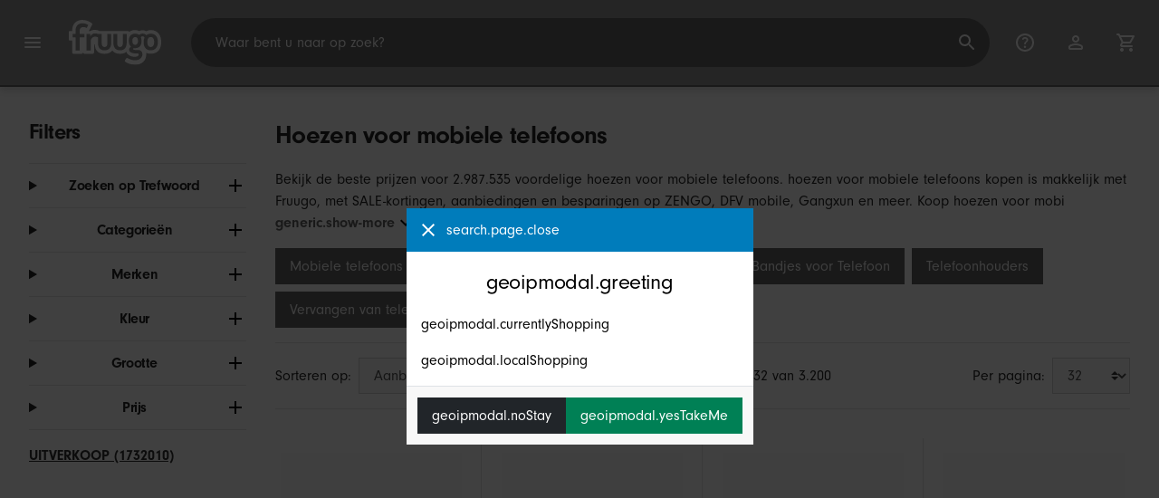

--- FILE ---
content_type: text/html;charset=UTF-8
request_url: https://www.fruugo.be/hoezen-voor-mobiele-telefoons/c-WS16223166
body_size: 19208
content:
<!DOCTYPE html>
<html lang="nl" xmlns="http://www.w3.org/1999/xhtml">

<head>
    
    <meta charset="utf-8">
    <meta name="viewport" content="width=device-width, initial-scale=1, shrink-to-fit=no">
    <meta name="format-detection" content="telephone=no">
    <meta http-equiv="X-UA-Compatible" content="IE=edge" />
    
    <title>Hoezen voor mobiele telefoons | Fruugo BE</title>
    

    
    <meta name="theme-color" content="#00a9ff">
    <meta name="msapplication-config" content="/marketplace/images/browserconfig.xml">
    <meta name="msapplication-navbutton-color" content="#00a9ff" />
    <meta name="msapplication-starturl" content="/?utm_source=homescreen" />
    <meta name="msapplication-tooltip" content="Fruugo" />
    <link rel="apple-touch-icon" sizes="180x180" href="/marketplace/images/apple-touch-icon.png">
    <link rel="icon" type="image/png" sizes="32x32" href="/marketplace/images/favicon-32x32.png">
    <link rel="icon" type="image/png" sizes="16x16" href="/marketplace/images/favicon-16x16.png">
    <link rel="manifest" href="/marketplace/images/manifest.json">
    <link rel="mask-icon" href="/marketplace/images/safari-pinned-tab.svg" color="#00a9ff">
    <link rel="shortcut icon" href="/marketplace/images/favicon.ico">
    
    

    
    <meta property="og:site_name" content="Fruugo" />
    <meta property="twitter:site" content="@fruugo" />
    <meta name="description" content="Bekijk de beste prijzen voor 2.987.535 voordelige hoezen voor mobiele telefoons. hoezen voor mobiele telefoons kopen is makkelijk met Fruugo, met SALE-kortingen, aanbiedingen en besparingen op ZENGO, DFV mobile, Gangxun en meer. Koop hoezen voor mobiele telefoons veilig online met Fruugo, met beveiligde betaling en snelle verzending naar België."/>

    
    <script async src="https://www.googletagmanager.com/gtag/js?id=G-WV51R4QYRE"></script>

    
    <link rel="preconnect" href="https://use.typekit.net" crossorigin />
    <link rel="preconnect" href="https://p.typekit.net" crossorigin />
    <link rel="preload" as="style" href="https://use.typekit.net/mvh0dcr.css" />
    <link rel="stylesheet" href="https://use.typekit.net/mvh0dcr.css" media="print" onload="this.media='all'" />
    <noscript>
        <link rel="stylesheet" href="https://use.typekit.net/mvh0dcr.css" />
    </noscript>

    
    <link rel="prefetch" href="/marketplace/i18n/messages_nl-6fd92f4884273e43720d4cb1dd16971a.properties" />

    <link rel="stylesheet" href="/marketplace/css/style.bundle-1d680839a1564d09e204109dfa69c1cb.css">
    <link rel="stylesheet" href="/marketplace/css/brand.bundle-1ec96a0cd2844d2efb7c03d9c82fbdf2.css">

    <script>
    var facebookPixelId = "578494996598369";
    if(facebookPixelId){
        !function(f,b,e,v,n,t,s)
        {if(f.fbq)return;n=f.fbq=function(){n.callMethod?
        n.callMethod.apply(n,arguments):n.queue.push(arguments)};
        if(!f._fbq)f._fbq=n;n.push=n;n.loaded=!0;n.version='2.0';
        n.queue=[];t=b.createElement(e);t.async=!0;
        t.src=v;s=b.getElementsByTagName(e)[0];
        s.parentNode.insertBefore(t,s)}(window, document,'script',
        'https://connect.facebook.net/en_US/fbevents.js');
        fbq('consent', 'revoke');
        fbq('init', facebookPixelId);
        fbq('track', 'PageView');
    }
</script>

    
     

    <script>
  var script = document.createElement('script');
  script.async = true;
  script.src = 'https://client.prod.mplat-ppcprotect.com/Gu9AokJa9OuOpNnMwqjuHsHxRplY4uOm3jpzSYO0.js';
  document.head.appendChild(script);
</script>
    
  
  <noscript>
    <img height="1" width="1" style="display:none;" alt=""
      src="https://ct.pinterest.com/v3/?event=init&tid=2619269327093&noscript=1" />
  </noscript>

    
  

    <script>
  function handleImageError(img) {
    if (img.src && 'fetch' in window) {
      fetch("/image/log",
      {
        method: "post",
        body: img.src
      })
    }
    img.onerror = function () {};
    img.src = "/marketplace/images/image-placeholder.png";
  }
</script>

                              <script>!function(e){var n="https://s.go-mpulse.net/boomerang/";if("False"=="True")e.BOOMR_config=e.BOOMR_config||{},e.BOOMR_config.PageParams=e.BOOMR_config.PageParams||{},e.BOOMR_config.PageParams.pci=!0,n="https://s2.go-mpulse.net/boomerang/";if(window.BOOMR_API_key="6X2EQ-LUNC5-3YYNJ-VSTDV-N3E5L",function(){function e(){if(!r){var e=document.createElement("script");e.id="boomr-scr-as",e.src=window.BOOMR.url,e.async=!0,o.appendChild(e),r=!0}}function t(e){r=!0;var n,t,a,i,d=document,O=window;if(window.BOOMR.snippetMethod=e?"if":"i",t=function(e,n){var t=d.createElement("script");t.id=n||"boomr-if-as",t.src=window.BOOMR.url,BOOMR_lstart=(new Date).getTime(),e=e||d.body,e.appendChild(t)},!window.addEventListener&&window.attachEvent&&navigator.userAgent.match(/MSIE [67]\./))return window.BOOMR.snippetMethod="s",void t(o,"boomr-async");a=document.createElement("IFRAME"),a.src="about:blank",a.title="",a.role="presentation",a.loading="eager",i=(a.frameElement||a).style,i.width=0,i.height=0,i.border=0,i.display="none",o.appendChild(a);try{O=a.contentWindow,d=O.document.open()}catch(_){n=document.domain,a.src="javascript:var d=document.open();d.domain='"+n+"';void 0;",O=a.contentWindow,d=O.document.open()}if(n)d._boomrl=function(){this.domain=n,t()},d.write("<bo"+"dy onload='document._boomrl();'>");else if(O._boomrl=function(){t()},O.addEventListener)O.addEventListener("load",O._boomrl,!1);else if(O.attachEvent)O.attachEvent("onload",O._boomrl);d.close()}function a(e){window.BOOMR_onload=e&&e.timeStamp||(new Date).getTime()}if(!window.BOOMR||!window.BOOMR.version&&!window.BOOMR.snippetExecuted){window.BOOMR=window.BOOMR||{},window.BOOMR.snippetStart=(new Date).getTime(),window.BOOMR.snippetExecuted=!0,window.BOOMR.snippetVersion=14,window.BOOMR.url=n+"6X2EQ-LUNC5-3YYNJ-VSTDV-N3E5L";var i=document.currentScript||document.getElementsByTagName("script")[0],o=i.parentNode,r=!1,d=document.createElement("link");if(d.relList&&"function"==typeof d.relList.supports&&d.relList.supports("preload")&&"as"in d)window.BOOMR.snippetMethod="p",d.href=window.BOOMR.url,d.rel="preload",d.as="script",d.addEventListener("load",e),d.addEventListener("error",function(){t(!0)}),setTimeout(function(){if(!r)t(!0)},3e3),BOOMR_lstart=(new Date).getTime(),o.appendChild(d);else t(!1);if(window.addEventListener)window.addEventListener("load",a,!1);else if(window.attachEvent)window.attachEvent("onload",a)}}(),"".length>0)if(e&&"performance"in e&&e.performance&&"function"==typeof e.performance.setResourceTimingBufferSize)e.performance.setResourceTimingBufferSize();!function(){if(BOOMR=e.BOOMR||{},BOOMR.plugins=BOOMR.plugins||{},!BOOMR.plugins.AK){var n=""=="true"?1:0,t="",a="amijh2qx3tma22lrwrsa-f-c67aeb23c-clientnsv4-s.akamaihd.net",i="false"=="true"?2:1,o={"ak.v":"39","ak.cp":"363646","ak.ai":parseInt("227545",10),"ak.ol":"0","ak.cr":9,"ak.ipv":4,"ak.proto":"h2","ak.rid":"2d121ec4","ak.r":47605,"ak.a2":n,"ak.m":"a","ak.n":"essl","ak.bpcip":"3.16.147.0","ak.cport":35630,"ak.gh":"23.45.126.199","ak.quicv":"","ak.tlsv":"tls1.3","ak.0rtt":"","ak.0rtt.ed":"","ak.csrc":"-","ak.acc":"","ak.t":"1769059428","ak.ak":"hOBiQwZUYzCg5VSAfCLimQ==yR3XqEs8SKde3eZMgxqDqTpOp8yYHwRcRejo6B1pMhOIji6/4Xk75gO1OIvmrO3m/i404vf7AHPi9JWr2jnMEkq5e0Kn74cJjwGpMzxaksiy+gBjdoVhLRa0fxuc4Arli174wX4jeh5FQ8FX2pOVTbVsfPCSPn5Nv0SG+Y3N0C0zWB+wCtU+XTAf+eg+aqbTV6Isc/4q9XXobcl248ARMyx3wGDbwc24BOkgd0G2pTsTQaZ68v9PHcoVm6tdGaw4S2Ae0qLfTRNuyhQ2wxLnRPIWmSyeTdndGP+xbeUDk6JEV0e4tJbDWhgYEaj7VPb8TUEUDPuIetIX7ObsJxh7EewY/Ntyplp7u2anDV7hCuiXuDzf74ro+WDk2v8JIVT12Gh6ZXi36JpsytH3ouP4vXosPtCdU/Zuw+0MKfaPh5k=","ak.pv":"81","ak.dpoabenc":"","ak.tf":i};if(""!==t)o["ak.ruds"]=t;var r={i:!1,av:function(n){var t="http.initiator";if(n&&(!n[t]||"spa_hard"===n[t]))o["ak.feo"]=void 0!==e.aFeoApplied?1:0,BOOMR.addVar(o)},rv:function(){var e=["ak.bpcip","ak.cport","ak.cr","ak.csrc","ak.gh","ak.ipv","ak.m","ak.n","ak.ol","ak.proto","ak.quicv","ak.tlsv","ak.0rtt","ak.0rtt.ed","ak.r","ak.acc","ak.t","ak.tf"];BOOMR.removeVar(e)}};BOOMR.plugins.AK={akVars:o,akDNSPreFetchDomain:a,init:function(){if(!r.i){var e=BOOMR.subscribe;e("before_beacon",r.av,null,null),e("onbeacon",r.rv,null,null),r.i=!0}return this},is_complete:function(){return!0}}}}()}(window);</script></head>

<body dir="ltr" data-klarna-placements="true">
    <nav class="skip-links" aria-label="Skip to links">
  <ul>
    <li><a href="#main">Ga naar inhoud</a></li>

    <li>
      <a href="#product-results">Ga naar producten</a>
    </li>
  </ul>
</nav>

    
  <header class="header">
    <div class="d-flex align-items-center">
      <button type="button" title="Hoofdmenu" class="button-icon header-icon menu-button js-open-main-menu">
        <svg class="icon" width="24" height="24"><use href="/marketplace/images/sprite-icon-956d62e8f67111136309ec40a6f0b5af.svg#menu"></use></svg>
      </button>
      <a href="/"><img src="/marketplace/images/logo.svg" class="logo" width="60" height="35" alt="Fruugo" /></a>
    </div>
    <dialog class="search-bar js-search-bar">
      <form class="search-bar-controls js-search-bar-form" action="/search/" role="search">
        <button type="button" class="search-bar-close button-icon header-icon clear js-close-search-bar">
          <svg class="icon" width="20" height="20"><use href="/marketplace/images/sprite-icon-956d62e8f67111136309ec40a6f0b5af.svg#back-arrow"></use></svg>
        </button>
        <input 
          type="search"
          name="q"
          class="search-bar-input js-search-bar-input"
          placeholder="Waar bent u naar op zoek?"
          value=""
          autocomplete="off"
          autocapitalize="off" 
          minlength="2"
          required />
        <button type="submit" title="Zoeken" class="button-icon header-icon">
          <svg class="icon" width="24" height="24"><use href="/marketplace/images/sprite-icon-956d62e8f67111136309ec40a6f0b5af.svg#search"></use></svg>
        </button>
        
      </form>
      <section class="search-bar-suggestions">
        <ul class="list-unstyled js-search-recommendations"></ul>
        <ul class="list-unstyled">
          <li>
            <button type="button" class="js-open-category-selection">
              <svg class="icon" width="20" height="20">
                <use href="/marketplace/images/sprite-icon-956d62e8f67111136309ec40a6f0b5af.svg#grid"></use>
              </svg>
              <span>Winkelen per afdeling</span>
            </button>
          </li>
        </ul>
      </section>
    </dialog>
    <ul class="search-bar-links d-flex m-0 p-0 list-unstyled">
      <li>
        <a href="/help" title="Helpcentrum" class="header-icon">
          <svg class="icon" width="24" height="24"><use href="/marketplace/images/sprite-icon-956d62e8f67111136309ec40a6f0b5af.svg#help"></use></svg>
        </a>
      </li>
      <li>
        <a href="/account" title="Account" class="header-icon">
          <svg class="icon" width="24" height="24"><use href="/marketplace/images/sprite-icon-956d62e8f67111136309ec40a6f0b5af.svg#account"></use></svg>
        </a>
      </li>
      <li>
        <a href="/cart" title="Winkelwagen" class="header-icon position-relative">
          <i class="counter js-cart-counter d-none">0</i>
          <svg class="icon" width="24" height="24"><use href="/marketplace/images/sprite-icon-956d62e8f67111136309ec40a6f0b5af.svg#cart"></use></svg>
        </a>
      </li>
      <li class="d-md-none">
        <button type="button" title="Zoeken" class="button-icon header-icon js-open-search-bar">
          <svg class="icon" width="24" height="24"><use href="/marketplace/images/sprite-icon-956d62e8f67111136309ec40a6f0b5af.svg#search"></use></svg>
        </button>
      </li>
    </ul>
  </header>

    <div class="main-container">
        <main id="main" role="main">
    <div class="container Search pt-16 pt-md-24 pt-lg-32">
        <!-- Main Body -->
        <div class="search-page-wrapper d-flex">
            <div class="sidebar">
    <div class="sidebar-container">
        <div class="sidebar-header">
            <h2>Filters</h2>
            <button type="button" class="d-md-none btn btn-close" aria-label="Close">
                <svg class="icon" aria-hidden="true"><use href="/marketplace/images/sprite-icon.svg#close"></use></svg>
            </button>
        </div>
        <div class="sidebar-body">
            <ul class="accordion-group">
                    
  <li>
    <details class="accordion">
      <summary><h5 class="accordion-title">Zoeken op Trefwoord</h5></summary>
      <div class="accordion-content">
        <form method="GET" action="/search/">
          <label for="keywordSearch" class="sr-only">Zoeken op Trefwoord</label>
          <input type="search" id="keywordSearch" name="q" class="form-control" value=""/>
          
          
          <div class="d-flex justify-content-between mt-8">
            <button type="submit" class="btn btn-secondary">Verzenden</button>
            
          </div>
        </form>
      </div>
    </details>
  </li>

                    
    <li>
      <details class="accordion">
        <summary><h5 class="accordion-title">Categorieën</h5></summary>
        <div class="accordion-content">
          <ul class="list-unstyled">
            <li class="facet">
              <a href="/search?wscat=WS16223166&amp;whcat=2353">
                <span>
                  Hoezen voor mobiele telefoons
                  <span class="text-muted" aria-label="2.987.535 Artikelen">(2987535)</span>
                </span>
              </a>
            </li>
            
          </ul>
        </div>
      </details>
    </li>

                    
    <li>
      <details class="accordion">
        <summary><h5 class="accordion-title">Merken</h5></summary>
        <div class="accordion-content">
          <ul class="list-unstyled">
            <li class="facet">
              <a href="/search?wscat=WS16223166&amp;brand=Amyi">
                <span>
                  Amyi
                  <span class="text-muted" aria-label="5.386 Artikelen">(5386)</span>
                </span>
              </a>
            </li>
            <li class="facet">
              <a href="/search?wscat=WS16223166&amp;brand=Avizar">
                <span>
                  Avizar
                  <span class="text-muted" aria-label="6.906 Artikelen">(6906)</span>
                </span>
              </a>
            </li>
            <li class="facet">
              <a href="/search?wscat=WS16223166&amp;brand=DFV+mobile">
                <span>
                  DFV mobile
                  <span class="text-muted" aria-label="122.262 Artikelen">(122262)</span>
                </span>
              </a>
            </li>
            <li class="facet">
              <a href="/search?wscat=WS16223166&amp;brand=Gangxun">
                <span>
                  Gangxun
                  <span class="text-muted" aria-label="12.480 Artikelen">(12480)</span>
                </span>
              </a>
            </li>
            <li class="facet">
              <a href="/search?wscat=WS16223166&amp;brand=Goodcase">
                <span>
                  Goodcase
                  <span class="text-muted" aria-label="6.348 Artikelen">(6348)</span>
                </span>
              </a>
            </li>
            <li class="facet">
              <a href="/search?wscat=WS16223166&amp;brand=Houng-Buynewthing">
                <span>
                  Houng-Buynewthing
                  <span class="text-muted" aria-label="2.176 Artikelen">(2176)</span>
                </span>
              </a>
            </li>
            <li class="facet">
              <a href="/search?wscat=WS16223166&amp;brand=Hsmy">
                <span>
                  Hsmy
                  <span class="text-muted" aria-label="5.978 Artikelen">(5978)</span>
                </span>
              </a>
            </li>
            <li class="facet">
              <a href="/search?wscat=WS16223166&amp;brand=LINCMAN">
                <span>
                  LINCMAN
                  <span class="text-muted" aria-label="1.954 Artikelen">(1954)</span>
                </span>
              </a>
            </li>
            <li class="facet">
              <a href="/search?wscat=WS16223166&amp;brand=Oppo+A53">
                <span>
                  Oppo A53
                  <span class="text-muted" aria-label="4.604 Artikelen">(4604)</span>
                </span>
              </a>
            </li>
            <li class="facet">
              <a href="/search?wscat=WS16223166&amp;brand=PIXELFORMA">
                <span>
                  PIXELFORMA
                  <span class="text-muted" aria-label="8.593 Artikelen">(8593)</span>
                </span>
              </a>
            </li>
            <li class="facet">
              <a href="/search?wscat=WS16223166&amp;brand=RUO-sharemyloves">
                <span>
                  RUO-sharemyloves
                  <span class="text-muted" aria-label="2.127 Artikelen">(2127)</span>
                </span>
              </a>
            </li>
            <li class="facet">
              <a href="/search?wscat=WS16223166&amp;brand=Samsung">
                <span>
                  Samsung
                  <span class="text-muted" aria-label="4.186 Artikelen">(4186)</span>
                </span>
              </a>
            </li>
            <li class="facet">
              <a href="/search?wscat=WS16223166&amp;brand=Skalo">
                <span>
                  Skalo
                  <span class="text-muted" aria-label="9.575 Artikelen">(9575)</span>
                </span>
              </a>
            </li>
            <li class="facet">
              <a href="/search?wscat=WS16223166&amp;brand=TechSolz">
                <span>
                  TechSolz
                  <span class="text-muted" aria-label="6.777 Artikelen">(6777)</span>
                </span>
              </a>
            </li>
            <li class="facet">
              <a href="/search?wscat=WS16223166&amp;brand=Till">
                <span>
                  Till
                  <span class="text-muted" aria-label="5.237 Artikelen">(5237)</span>
                </span>
              </a>
            </li>
            <li class="facet">
              <a href="/search?wscat=WS16223166&amp;brand=Unbranded">
                <span>
                  Unbranded
                  <span class="text-muted" aria-label="2.704.053 Artikelen">(2704053)</span>
                </span>
              </a>
            </li>
            <li class="facet">
              <a href="/search?wscat=WS16223166&amp;brand=Wigento">
                <span>
                  Wigento
                  <span class="text-muted" aria-label="9.326 Artikelen">(9326)</span>
                </span>
              </a>
            </li>
            <li class="facet">
              <a href="/search?wscat=WS16223166&amp;brand=Yuysan">
                <span>
                  Yuysan
                  <span class="text-muted" aria-label="3.651 Artikelen">(3651)</span>
                </span>
              </a>
            </li>
            <li class="facet">
              <a href="/search?wscat=WS16223166&amp;brand=iSecrets">
                <span>
                  iSecrets
                  <span class="text-muted" aria-label="7.692 Artikelen">(7692)</span>
                </span>
              </a>
            </li>
            <li class="facet">
              <a href="/search?wscat=WS16223166&amp;brand=unbrand">
                <span>
                  unbrand
                  <span class="text-muted" aria-label="15.746 Artikelen">(15746)</span>
                </span>
              </a>
            </li>
            
          </ul>
        </div>
      </details>
    </li>

                    
                        
    <li>
      <details class="accordion">
        <summary><h5 class="accordion-title">Kleur</h5></summary>
        <div class="accordion-content">
          <ul class="list-unstyled">
            <li class="facet">
              <a href="/search?wscat=WS16223166&amp;attr=1:Black">
                <span>
                  Black
                  <span class="text-muted" aria-label="921.656 Artikelen">(921656)</span>
                </span>
              </a>
            </li>
            <li class="facet">
              <a href="/search?wscat=WS16223166&amp;attr=1:Blue">
                <span>
                  Blue
                  <span class="text-muted" aria-label="506.159 Artikelen">(506159)</span>
                </span>
              </a>
            </li>
            <li class="facet">
              <a href="/search?wscat=WS16223166&amp;attr=1:Red">
                <span>
                  Red
                  <span class="text-muted" aria-label="409.665 Artikelen">(409665)</span>
                </span>
              </a>
            </li>
            <li class="facet">
              <a href="/search?wscat=WS16223166&amp;attr=1:Green">
                <span>
                  Green
                  <span class="text-muted" aria-label="334.793 Artikelen">(334793)</span>
                </span>
              </a>
            </li>
            <li class="facet">
              <a href="/search?wscat=WS16223166&amp;attr=1:Brown">
                <span>
                  Brown
                  <span class="text-muted" aria-label="333.373 Artikelen">(333373)</span>
                </span>
              </a>
            </li>
            <li class="facet">
              <a href="/search?wscat=WS16223166&amp;attr=1:Purple">
                <span>
                  Purple
                  <span class="text-muted" aria-label="286.890 Artikelen">(286890)</span>
                </span>
              </a>
            </li>
            <li class="facet">
              <a href="/search?wscat=WS16223166&amp;attr=1:Pink">
                <span>
                  Pink
                  <span class="text-muted" aria-label="254.378 Artikelen">(254378)</span>
                </span>
              </a>
            </li>
            <li class="facet">
              <a href="/search?wscat=WS16223166&amp;attr=1:Multicolor">
                <span>
                  Multicolor
                  <span class="text-muted" aria-label="168.121 Artikelen">(168121)</span>
                </span>
              </a>
            </li>
            <li class="facet">
              <a href="/search?wscat=WS16223166&amp;attr=1:White">
                <span>
                  White
                  <span class="text-muted" aria-label="140.783 Artikelen">(140783)</span>
                </span>
              </a>
            </li>
            <li class="facet">
              <a href="/search?wscat=WS16223166&amp;attr=1:Grey">
                <span>
                  Grey
                  <span class="text-muted" aria-label="110.682 Artikelen">(110682)</span>
                </span>
              </a>
            </li>
            <li class="facet">
              <a href="/search?wscat=WS16223166&amp;attr=1:Gold">
                <span>
                  Gold
                  <span class="text-muted" aria-label="64.329 Artikelen">(64329)</span>
                </span>
              </a>
            </li>
            <li class="facet">
              <a href="/search?wscat=WS16223166&amp;attr=1:Silver">
                <span>
                  Silver
                  <span class="text-muted" aria-label="63.477 Artikelen">(63477)</span>
                </span>
              </a>
            </li>
            <li class="facet">
              <a href="/search?wscat=WS16223166&amp;attr=1:Yellow">
                <span>
                  Yellow
                  <span class="text-muted" aria-label="57.838 Artikelen">(57838)</span>
                </span>
              </a>
            </li>
            <li class="facet">
              <a href="/search?wscat=WS16223166&amp;attr=1:Orange">
                <span>
                  Orange
                  <span class="text-muted" aria-label="57.531 Artikelen">(57531)</span>
                </span>
              </a>
            </li>
            <li class="facet">
              <a href="/search?wscat=WS16223166&amp;attr=1:PinkGold">
                <span>
                  PinkGold
                  <span class="text-muted" aria-label="40.427 Artikelen">(40427)</span>
                </span>
              </a>
            </li>
            <li class="facet">
              <a href="/search?wscat=WS16223166&amp;attr=1:Rose Gold">
                <span>
                  Rose Gold
                  <span class="text-muted" aria-label="33.535 Artikelen">(33535)</span>
                </span>
              </a>
            </li>
            <li class="facet">
              <a href="/search?wscat=WS16223166&amp;attr=1:Transparent">
                <span>
                  Transparent
                  <span class="text-muted" aria-label="30.279 Artikelen">(30279)</span>
                </span>
              </a>
            </li>
            <li class="facet">
              <a href="/search?wscat=WS16223166&amp;attr=1:Dark Blue">
                <span>
                  Dark Blue
                  <span class="text-muted" aria-label="22.744 Artikelen">(22744)</span>
                </span>
              </a>
            </li>
            <li class="facet">
              <a href="/search?wscat=WS16223166&amp;attr=1:Gray">
                <span>
                  Gray
                  <span class="text-muted" aria-label="20.193 Artikelen">(20193)</span>
                </span>
              </a>
            </li>
            <li class="facet">
              <a href="/search?wscat=WS16223166&amp;attr=1:black">
                <span>
                  black
                  <span class="text-muted" aria-label="18.864 Artikelen">(18864)</span>
                </span>
              </a>
            </li>
            
          </ul>
        </div>
      </details>
    </li>

                    
                        
    

                    
                        
    <li>
      <details class="accordion">
        <summary><h5 class="accordion-title">Grootte</h5></summary>
        <div class="accordion-content">
          <ul class="list-unstyled">
            <li class="facet">
              <a href="/search?wscat=WS16223166&amp;attr=2:Black">
                <span>
                  Black
                  <span class="text-muted" aria-label="98.059 Artikelen">(98059)</span>
                </span>
              </a>
            </li>
            <li class="facet">
              <a href="/search?wscat=WS16223166&amp;attr=2:Blue">
                <span>
                  Blue
                  <span class="text-muted" aria-label="60.607 Artikelen">(60607)</span>
                </span>
              </a>
            </li>
            <li class="facet">
              <a href="/search?wscat=WS16223166&amp;attr=2:Red">
                <span>
                  Red
                  <span class="text-muted" aria-label="49.865 Artikelen">(49865)</span>
                </span>
              </a>
            </li>
            <li class="facet">
              <a href="/search?wscat=WS16223166&amp;attr=2:Purple">
                <span>
                  Purple
                  <span class="text-muted" aria-label="47.475 Artikelen">(47475)</span>
                </span>
              </a>
            </li>
            <li class="facet">
              <a href="/search?wscat=WS16223166&amp;attr=2:Green">
                <span>
                  Green
                  <span class="text-muted" aria-label="45.218 Artikelen">(45218)</span>
                </span>
              </a>
            </li>
            <li class="facet">
              <a href="/search?wscat=WS16223166&amp;attr=2:Brown">
                <span>
                  Brown
                  <span class="text-muted" aria-label="40.543 Artikelen">(40543)</span>
                </span>
              </a>
            </li>
            <li class="facet">
              <a href="/search?wscat=WS16223166&amp;attr=2:Pink">
                <span>
                  Pink
                  <span class="text-muted" aria-label="32.964 Artikelen">(32964)</span>
                </span>
              </a>
            </li>
            <li class="facet">
              <a href="/search?wscat=WS16223166&amp;attr=2:Rose Gold">
                <span>
                  Rose Gold
                  <span class="text-muted" aria-label="30.861 Artikelen">(30861)</span>
                </span>
              </a>
            </li>
            <li class="facet">
              <a href="/search?wscat=WS16223166&amp;attr=2:Grey">
                <span>
                  Grey
                  <span class="text-muted" aria-label="19.713 Artikelen">(19713)</span>
                </span>
              </a>
            </li>
            <li class="facet">
              <a href="/search?wscat=WS16223166&amp;attr=2:Dark Blue">
                <span>
                  Dark Blue
                  <span class="text-muted" aria-label="16.389 Artikelen">(16389)</span>
                </span>
              </a>
            </li>
            <li class="facet">
              <a href="/search?wscat=WS16223166&amp;attr=2:White">
                <span>
                  White
                  <span class="text-muted" aria-label="15.447 Artikelen">(15447)</span>
                </span>
              </a>
            </li>
            <li class="facet">
              <a href="/search?wscat=WS16223166&amp;attr=2:Gold">
                <span>
                  Gold
                  <span class="text-muted" aria-label="13.007 Artikelen">(13007)</span>
                </span>
              </a>
            </li>
            <li class="facet">
              <a href="/search?wscat=WS16223166&amp;attr=2:Silver">
                <span>
                  Silver
                  <span class="text-muted" aria-label="12.843 Artikelen">(12843)</span>
                </span>
              </a>
            </li>
            <li class="facet">
              <a href="/search?wscat=WS16223166&amp;attr=2:Light Purple">
                <span>
                  Light Purple
                  <span class="text-muted" aria-label="12.164 Artikelen">(12164)</span>
                </span>
              </a>
            </li>
            <li class="facet">
              <a href="/search?wscat=WS16223166&amp;attr=2:Style B">
                <span>
                  Style B
                  <span class="text-muted" aria-label="12.124 Artikelen">(12124)</span>
                </span>
              </a>
            </li>
            <li class="facet">
              <a href="/search?wscat=WS16223166&amp;attr=2:Rose">
                <span>
                  Rose
                  <span class="text-muted" aria-label="11.953 Artikelen">(11953)</span>
                </span>
              </a>
            </li>
            <li class="facet">
              <a href="/search?wscat=WS16223166&amp;attr=2:Style A">
                <span>
                  Style A
                  <span class="text-muted" aria-label="11.831 Artikelen">(11831)</span>
                </span>
              </a>
            </li>
            <li class="facet">
              <a href="/search?wscat=WS16223166&amp;attr=2:Wine Red">
                <span>
                  Wine Red
                  <span class="text-muted" aria-label="10.948 Artikelen">(10948)</span>
                </span>
              </a>
            </li>
            <li class="facet">
              <a href="/search?wscat=WS16223166&amp;attr=2:Style C">
                <span>
                  Style C
                  <span class="text-muted" aria-label="10.509 Artikelen">(10509)</span>
                </span>
              </a>
            </li>
            <li class="facet">
              <a href="/search?wscat=WS16223166&amp;attr=2:Style D">
                <span>
                  Style D
                  <span class="text-muted" aria-label="9.819 Artikelen">(9819)</span>
                </span>
              </a>
            </li>
            
          </ul>
        </div>
      </details>
    </li>

                    
                        
    

                    
                    
    <li>
      <details class="accordion">
        <summary><h5 class="accordion-title">Prijs</h5></summary>
        <div class="accordion-content">
          
          <form method="POST" action="/searchPriceFilter?wscat=WS16223166">
            <div class="input-group">
              <label class="sr-only" for="priceFrom">From</label>
              <input id="priceFrom" type="number" min="0" name="from" class="price-input form-control" placeholder="Van" value="" />
              <label class="sr-only" for="priceTo">To</label>
              <input id="priceTo" type="number" min="0" name="to" class="price-input form-control" placeholder="Naar" value="" />
            </div>
            <div class="d-flex justify-content-between mt-8">
              <button type="submit" class="btn btn-secondary">Verzenden</button>
              
            </div>
          </form>
        </div>
      </details>
    </li>

                    
    <li class="facet py-0 py-md-16">
        <a class="font-weight-bold text-danger" href="/search?wscat=WS16223166&amp;disc=true">
            <span>UITVERKOOP (1732010)</span>
        </a>
        
        
                </ul>
        </div>
    </div>
</div>

            <!-- Main Content-->
            <div class="d-flex flex-column product-grid-wrapper">
                <div class="ListingHeader">
  <h1 class="mb-8 mb-md-16">
    
    Hoezen voor mobiele telefoons
  </h1>
  <p class="js-read-more" data-lines-to-clamp="2">Bekijk de beste prijzen voor 2.987.535 voordelige hoezen voor mobiele telefoons. hoezen voor mobiele telefoons kopen is makkelijk met Fruugo, met SALE-kortingen, aanbiedingen en besparingen op ZENGO, DFV mobile, Gangxun en meer. Koop hoezen voor mobiele telefoons veilig online met Fruugo, met beveiligde betaling en snelle verzending naar België.</p>
  <section>
    <div class="link-row">
      <a class="tag" href="/mobiele-telefoons-accessoires-mobiele-telefoons/c-ws75600062" aria-label="Filter resultaten voor Mobiele telefoons">Mobiele telefoons</a><a class="tag" href="/mobiele-telefoons-accessoires-accessoires-voor-camera-telefoon/c-ws60554174" aria-label="Filter resultaten voor Accessoires voor Camera Telefoon">Accessoires voor Camera Telefoon</a><a class="tag" href="/mobiele-telefoons-accessoires-bedels-bandjes-voor-telefoon/c-ws63966808" aria-label="Filter resultaten voor Bedels &amp; Bandjes voor Telefoon">Bedels &amp; Bandjes voor Telefoon</a><a class="tag" href="/mobiele-telefoons-accessoires-telefoonhouders/c-ws20397656" aria-label="Filter resultaten voor Telefoonhouders">Telefoonhouders</a><a class="tag" href="/mobiele-telefoons-accessoires-vervangen-van-telefoononderdelen/c-ws05251211" aria-label="Filter resultaten voor Vervangen van telefoononderdelen">Vervangen van telefoononderdelen</a><a class="tag" href="/mobiele-telefoons-accessoires-hulpmiddelen-voor-sim-kaart/c-ws73027109" aria-label="Filter resultaten voor Hulpmiddelen voor SIM-kaart ">Hulpmiddelen voor SIM-kaart </a>
    </div>
  </section>
</div>

                <div class="sort-utils border-bottom py-16 mb-32 d-flex flex-column flex-sm-row">
  <div class="d-flex justify-content-between align-items-center mb-8 mb-sm-0">
    <div class="mobile-filters custom-select w-auto d-block d-md-none">Filters</div>
    <div class="d-flex flex-row sort-by">
      <label class="d-none d-md-flex" for="sort-by">Sorteren op: </label>
      <select id="sort-by" class="custom-select">
          
              
              <option value="/hoezen-voor-mobiele-telefoons/c-WS16223166" selected="selected">Aanbevolen</option>
              <option value="/hoezen-voor-mobiele-telefoons/c-WS16223166?sorting=bestsellingdesc">Best verkopend (wereldwijd)</option>
              <option value="/hoezen-voor-mobiele-telefoons/c-WS16223166?sorting=recencydesc">Nieuw vermeld</option>
          
              <option disabled>----------</option>
              <option value="/hoezen-voor-mobiele-telefoons/c-WS16223166?sorting=prasc">Prijs (laagste)</option>
          
              <option disabled>----------</option>
              <option value="/hoezen-voor-mobiele-telefoons/c-WS16223166?sorting=nameasc">Productnaam (A-Z)</option>
              <option value="/hoezen-voor-mobiele-telefoons/c-WS16223166?sorting=brandasc">Productmerk (A-Z)</option>
          
      </select>
    </div>
  </div>
  <div class="d-flex justify-content-end align-items-center flex-grow-1">
    <div 
        class="flex-grow-1 text-left text-sm-center" 
        aria-label="U bekijkt momenteel 1-32 van 3.200 resultaten"
    >1 - 32 van 3.200</div>
    <div class="d-flex flex-row">
      <label class="d-none d-md-flex" for="page-size">Per pagina: </label>
      <select id="page-size" class="custom-select">
          <option value="/hoezen-voor-mobiele-telefoons/c-WS16223166" selected="selected">32</option>
          <option value="/hoezen-voor-mobiele-telefoons/c-WS16223166?pageSize=64">64</option>
          <option value="/hoezen-voor-mobiele-telefoons/c-WS16223166?pageSize=88">88</option>
          <option value="/hoezen-voor-mobiele-telefoons/c-WS16223166?pageSize=128">128</option>
      </select>
  </div>
  </div>
</div>

                <div class="products-list row" id="product-results" data-name="categoryHoezen voor mobiele telefoons" data-list-id="webshop_category_page" data-list-name="Webshop Category Page" data-list-category="Mobile Phone Cases">
                    
                        <div
    class="col-6 col-lg-4 col-xl-3 product-item"
    data-category="Electronics"
    data-name="Down jacket series compatible with Apple 16Pro mobile phone case anti-fall"
    data-product-id="461139471"
    data-price="4.09"
    data-eur-price="4.95"
    data-discount="18.00"
>
    <a href="/donsjackserie-compatibel-met-apple-16pro-mobiele-telefoonhoesje-anti-val/p-461139471">
        <div class="product-item-image-container">
          <img  
            src="https://img.fruugo.com/product/7/28/2303047287_0340_0340.jpg" 
            onerror="handleImageError(this)"
            loading="lazy"
            aria-hidden="true">
        </div>
        <div class="product-item-details">
            <div class="description-wrapper">
                <span class="description" aria-label="Ga naar de detailpagina voor Donsjackserie compatibel met Apple 16Pro mobiele telefoonhoesje anti-val">Donsjackserie compatibel met Apple 16Pro mobiele telefoonhoesje anti-val</span>
                
            </div>
            <div class="price-wrapper">
                <span class="price">€ 4,95</span>
                <span class="price-discount">Bespaar € 18,00</span>
                <span class="text-muted normal-price">Adviesprijs: € 22,95</span>
            </div>
        </div>
    </a>
</div>
                    
                        <div
    class="col-6 col-lg-4 col-xl-3 product-item"
    data-category="Electronics"
    data-name="?For iPhone 13 Mini 5.4 Inch Premium MagSafe Case With Induction Popover Technology And Shock Absorption?"
    data-product-id="449754522"
    data-price="0.79"
    data-eur-price="0.95"
>
    <a href="/voor-iphone-13-mini-54-inch-premium-magsafe-hoesje-met-inductiepopovertechnologie-en-schokabsorptie/p-449754522">
        <div class="product-item-image-container">
          <img  
            src="https://img.fruugo.com/product/2/86/2316860862_0340_0340.jpg" 
            onerror="handleImageError(this)"
            loading="lazy"
            aria-hidden="true">
        </div>
        <div class="product-item-details">
            <div class="description-wrapper">
                <span class="description" aria-label="Ga naar de detailpagina voor ?Voor iPhone 13 Mini 5,4 inch Premium MagSafe-hoesje met inductiepopovertechnologie en schokabsorptie?">?Voor iPhone 13 Mini 5,4 inch Premium MagSafe-hoesje met inductiepopovertechnologie en schokabsorptie?</span>
                
            </div>
            <div class="price-wrapper">
                <span class="price">€ 0,95</span>
                
                
            </div>
        </div>
    </a>
</div>
                    
                        <div
    class="col-6 col-lg-4 col-xl-3 product-item"
    data-category="Electronics"
    data-name="Rhode With Lip Gloss Phone Case for iPhone 16 15 14 13 12 17 11 Pro Max Plus Lip"
    data-product-id="450750030"
    data-price="33.02"
    data-eur-price="39.95"
    data-discount="39.05"
>
    <a href="/rhode-met-lipgloss-telefoonhoesje-voor-iphone-16-15-14-13-12-17-11-pro-max-plus-lip/p-450750030">
        <div class="product-item-image-container">
          <img  
            src="https://img.fruugo.com/product/2/57/2320670572_0340_0340.jpg" 
            onerror="handleImageError(this)"
            loading="lazy"
            aria-hidden="true">
        </div>
        <div class="product-item-details">
            <div class="description-wrapper">
                <span class="description" aria-label="Ga naar de detailpagina voor Rhode met lipgloss telefoonhoesje voor iPhone 16 15 14 13 12 17 11 Pro Max Plus Lip">Rhode met lipgloss telefoonhoesje voor iPhone 16 15 14 13 12 17 11 Pro Max Plus Lip</span>
                
            </div>
            <div class="price-wrapper">
                <span class="price">€ 39,95</span>
                <span class="price-discount">Bespaar € 39,05</span>
                <span class="text-muted normal-price">Adviesprijs: € 79,00</span>
            </div>
        </div>
    </a>
</div>
                    
                        <div
    class="col-6 col-lg-4 col-xl-3 product-item"
    data-category="Electronics"
    data-name="For Iphone 15 Case Compatible With Magsafe Liquid Silicone Phone Back Cover [induction Popover] - Mi"
    data-product-id="416102369"
    data-price="13.18"
    data-eur-price="15.95"
    data-discount="15.00"
>
    <a href="/voor-iphone-15-hoesje-compatibel-met-magsafe-vloeibare-siliconen-telefoonhoesje-inductie-popover-mi/p-416102369">
        <div class="product-item-image-container">
          <img  
            src="https://img.fruugo.com/product/2/81/2172934812_0340_0340.jpg" 
            onerror="handleImageError(this)"
            loading="lazy"
            aria-hidden="true">
        </div>
        <div class="product-item-details">
            <div class="description-wrapper">
                <span class="description" aria-label="Ga naar de detailpagina voor Voor iPhone 15 hoesje compatibel met Magsafe vloeibare siliconen telefoonhoesje [inductie popover] - Mi">Voor iPhone 15 hoesje compatibel met Magsafe vloeibare siliconen telefoonhoesje [inductie popover] - Mi</span>
                
            </div>
            <div class="price-wrapper">
                <span class="price">€ 15,95</span>
                <span class="price-discount">Bespaar € 15,00</span>
                <span class="text-muted normal-price">Adviesprijs: € 30,95</span>
            </div>
        </div>
    </a>
</div>
                    
                        <div
    class="col-6 col-lg-4 col-xl-3 product-item"
    data-category="Electronics"
    data-name="iPhone 17 Pro Max 17 Air 17 Pro - logo Design pattern Shockproof Phone Case"
    data-product-id="446808180"
    data-price="9.05"
    data-eur-price="10.95"
    data-discount="7.00"
>
    <a href="/iphone-17-pro-max-17-air-17-pro-logo-ontwerppatroon-schokbestendig-telefoonhoesje/p-446808180">
        <div class="product-item-image-container">
          <img  
            src="https://img.fruugo.com/product/3/40/2305183403_0340_0340.jpg" 
            onerror="handleImageError(this)"
            loading="lazy"
            aria-hidden="true">
        </div>
        <div class="product-item-details">
            <div class="description-wrapper">
                <span class="description" aria-label="Ga naar de detailpagina voor iPhone 17 Pro Max 17 Air 17 Pro - logo-ontwerppatroon Schokbestendig telefoonhoesje">iPhone 17 Pro Max 17 Air 17 Pro - logo-ontwerppatroon Schokbestendig telefoonhoesje</span>
                
            </div>
            <div class="price-wrapper">
                <span class="price">€ 10,95</span>
                <span class="price-discount">Bespaar € 7,00</span>
                <span class="text-muted normal-price">Adviesprijs: € 17,95</span>
            </div>
        </div>
    </a>
</div>
                    
                        <div
    class="col-6 col-lg-4 col-xl-3 product-item"
    data-category="Electronics"
    data-name="Original Magsafe Liquid Silicone Soft Case for Apple iPhone 16 15 14 12 13 Pro Max Wireless Charging With Logo 16 Magnetic Cover"
    data-product-id="422993738"
    data-price="10.70"
    data-eur-price="12.95"
>
    <a href="/originele-magsafe-liquid-silicone-soft-case-voor-apple-iphone-16-15-14-12-13-pro-max-draadloos-opladen-met-logo-magnetische-cover/p-422993738">
        <div class="product-item-image-container">
          <img  
            src="https://img.fruugo.com/product/2/47/2206645472_0340_0340.jpg" 
            onerror="handleImageError(this)"
            loading="lazy"
            aria-hidden="true">
        </div>
        <div class="product-item-details">
            <div class="description-wrapper">
                <span class="description" aria-label="Ga naar de detailpagina voor Originele Magsafe Liquid Silicone Soft Case voor Apple iPhone 16, 15, 14, 12, 13 Pro Max, draadloos opladen met logo, magnetische cover.">Originele Magsafe Liquid Silicone Soft Case voor Apple iPhone 16, 15, 14, 12, 13 Pro Max, draadloos opladen met logo, magnetische cover.</span>
                
            </div>
            <div class="price-wrapper">
                <span class="price">€ 12,95</span>
                
                
            </div>
        </div>
    </a>
</div>
                    
                        <div
    class="col-6 col-lg-4 col-xl-3 product-item"
    data-category="Electronics"
    data-name="For iPhone 17 Case Compatible with MagSafe Liquid Silicone Phone Back Cover"
    data-product-id="445356613"
    data-price="23.10"
    data-eur-price="27.95"
    data-discount="17.00"
>
    <a href="/voor-iphone-17-hoesje-compatibel-met-magsafe-liquid-silicone-telefoonhoesje/p-445356613">
        <div class="product-item-image-container">
          <img  
            src="https://img.fruugo.com/product/2/55/2298327552_0340_0340.jpg" 
            onerror="handleImageError(this)"
            loading="lazy"
            aria-hidden="true">
        </div>
        <div class="product-item-details">
            <div class="description-wrapper">
                <span class="description" aria-label="Ga naar de detailpagina voor Voor iPhone 17 hoesje compatibel met MagSafe Liquid Silicone telefoonhoesje">Voor iPhone 17 hoesje compatibel met MagSafe Liquid Silicone telefoonhoesje</span>
                
            </div>
            <div class="price-wrapper">
                <span class="price">€ 27,95</span>
                <span class="price-discount">Bespaar € 17,00</span>
                <span class="text-muted normal-price">Adviesprijs: € 44,95</span>
            </div>
        </div>
    </a>
</div>
                    
                        <div
    class="col-6 col-lg-4 col-xl-3 product-item"
    data-category="Electronics"
    data-name="Rhode Lip Gloss Raspberry Phone Case for iPhone 16 15 14 13 12 11 Pro Max E"
    data-product-id="436414672"
    data-price="17.31"
    data-eur-price="20.95"
>
    <a href="/rhode-lip-gloss-raspberry-telefoonhoesje-voor-iphone-16-15-14-13-12-11-pro-max-e/p-436414672">
        <div class="product-item-image-container">
          <img  
            src="https://img.fruugo.com/product/8/64/2264813648_0340_0340.jpg" 
            onerror="handleImageError(this)"
            loading="lazy"
            aria-hidden="true">
        </div>
        <div class="product-item-details">
            <div class="description-wrapper">
                <span class="description" aria-label="Ga naar de detailpagina voor Rhode Lip Gloss Raspberry telefoonhoesje voor iPhone 16, 15, 14, 13, 12, 11 Pro Max E">Rhode Lip Gloss Raspberry telefoonhoesje voor iPhone 16, 15, 14, 13, 12, 11 Pro Max E</span>
                
            </div>
            <div class="price-wrapper">
                <span class="price">€ 20,95</span>
                
                
            </div>
        </div>
    </a>
</div>
                    
                        <div
    class="col-6 col-lg-4 col-xl-3 product-item"
    data-category="Electronics"
    data-name="For iPhone 17 Pro Max TechWoven Case with MagSafe Protective Cover Sienna &amp; Logo"
    data-product-id="439131218"
    data-price="31.36"
    data-eur-price="37.95"
    data-discount="61.05"
>
    <a href="/voor-iphone-17-pro-max-techwoven-hoesje-met-magsafe-beschermhoes-sienna-logo/p-439131218">
        <div class="product-item-image-container">
          <img  
            src="https://img.fruugo.com/product/2/33/2275440332_0340_0340.jpg" 
            onerror="handleImageError(this)"
            loading="lazy"
            aria-hidden="true">
        </div>
        <div class="product-item-details">
            <div class="description-wrapper">
                <span class="description" aria-label="Ga naar de detailpagina voor Voor iPhone 17 Pro Max TechWoven-hoesje met MagSafe-beschermhoes Sienna &amp; logo">Voor iPhone 17 Pro Max TechWoven-hoesje met MagSafe-beschermhoes Sienna &amp; logo</span>
                
            </div>
            <div class="price-wrapper">
                <span class="price">€ 37,95</span>
                <span class="price-discount">Bespaar € 61,05</span>
                <span class="text-muted normal-price">Adviesprijs: € 99,00</span>
            </div>
        </div>
    </a>
</div>
                    
                        <div
    class="col-6 col-lg-4 col-xl-3 product-item"
    data-category="Electronics"
    data-name="HW For iPhone 15 Pro Max Case Compatible with MagSafe Liquid Silicone Phone Back Cover [Induction Po"
    data-product-id="445480040"
    data-price="14.01"
    data-eur-price="16.95"
    data-discount="32.00"
>
    <a href="/hw-voor-iphone-15-pro-max-hoesje-compatibel-met-magsafe-vloeibare-siliconen-telefoonachterkant-inductie-po/p-445480040">
        <div class="product-item-image-container">
          <img  
            src="https://img.fruugo.com/product/1/97/2298760971_0340_0340.jpg" 
            onerror="handleImageError(this)"
            loading="lazy"
            aria-hidden="true">
        </div>
        <div class="product-item-details">
            <div class="description-wrapper">
                <span class="description" aria-label="Ga naar de detailpagina voor HW voor iPhone 15 Pro Max-hoesje compatibel met MagSafe vloeibare siliconen telefoonachterkant [Inductie Po">HW voor iPhone 15 Pro Max-hoesje compatibel met MagSafe vloeibare siliconen telefoonachterkant [Inductie Po</span>
                
            </div>
            <div class="price-wrapper">
                <span class="price">€ 16,95</span>
                <span class="price-discount">Bespaar € 32,00</span>
                <span class="text-muted normal-price">Adviesprijs: € 48,95</span>
            </div>
        </div>
    </a>
</div>
                    
                        <div
    class="col-6 col-lg-4 col-xl-3 product-item"
    data-category="Electronics"
    data-name="HW Magnetic Cell Phone Soft Protective Case Liquid Silicone Phone Cover Compatible with MagSafe [Ind"
    data-product-id="445479676"
    data-price="14.01"
    data-eur-price="16.95"
    data-discount="33.00"
>
    <a href="/hw-magnetische-mobiele-telefoon-zachte-beschermhoes-vloeibare-siliconen-telefoonhoes-compatibel-met-magsafe-ind/p-445479676">
        <div class="product-item-image-container">
          <img  
            src="https://img.fruugo.com/product/3/84/2298754843_0340_0340.jpg" 
            onerror="handleImageError(this)"
            loading="lazy"
            aria-hidden="true">
        </div>
        <div class="product-item-details">
            <div class="description-wrapper">
                <span class="description" aria-label="Ga naar de detailpagina voor HW Magnetische mobiele telefoon zachte beschermhoes Vloeibare siliconen telefoonhoes compatibel met MagSafe [Ind">HW Magnetische mobiele telefoon zachte beschermhoes Vloeibare siliconen telefoonhoes compatibel met MagSafe [Ind</span>
                
            </div>
            <div class="price-wrapper">
                <span class="price">€ 16,95</span>
                <span class="price-discount">Bespaar € 33,00</span>
                <span class="text-muted normal-price">Adviesprijs: € 49,95</span>
            </div>
        </div>
    </a>
</div>
                    
                        <div
    class="col-6 col-lg-4 col-xl-3 product-item"
    data-category="Electronics"
    data-name="TORRAS Ostand Q3 Air Series Compatible For iPhone 17 Pro Max Magnetic Case Kickstand TPU PC Phone Back Cover"
    data-product-id="442095375"
    data-price="27.23"
    data-eur-price="32.95"
    data-discount="26.05"
>
    <a href="/torras-ostand-q3-air-serie-compatibel-voor-iphone-17-pro-max-magnetische-hoes-kickstand-tpu-pc-telefoon-achterkant/p-442095375">
        <div class="product-item-image-container">
          <img  
            src="https://img.fruugo.com/product/0/96/2287713960_0340_0340.jpg" 
            onerror="handleImageError(this)"
            loading="lazy"
            aria-hidden="true">
        </div>
        <div class="product-item-details">
            <div class="description-wrapper">
                <span class="description" aria-label="Ga naar de detailpagina voor TORRAS Ostand Q3 Air-serie Compatibel voor iPhone 17 Pro Max magnetische hoes Kickstand TPU PC Telefoon Achterkant">TORRAS Ostand Q3 Air-serie Compatibel voor iPhone 17 Pro Max magnetische hoes Kickstand TPU PC Telefoon Achterkant</span>
                
            </div>
            <div class="price-wrapper">
                <span class="price">€ 32,95</span>
                <span class="price-discount">Bespaar € 26,05</span>
                <span class="text-muted normal-price">Adviesprijs: € 59,00</span>
            </div>
        </div>
    </a>
</div>
                    
                        <div
    class="col-6 col-lg-4 col-xl-3 product-item"
    data-category="Electronics"
    data-name="HW For iPhone 15 Case Compatible with MagSafe Liquid Silicone Phone Back Cover [Induction Popover] -"
    data-product-id="445479811"
    data-price="14.01"
    data-eur-price="16.95"
    data-discount="32.00"
>
    <a href="/hw-voor-iphone-15-hoesje-compatibel-met-magsafe-vloeibare-siliconen-telefoonhoesje-inductie-popover-/p-445479811">
        <div class="product-item-image-container">
          <img  
            src="https://img.fruugo.com/product/4/79/2298759794_0340_0340.jpg" 
            onerror="handleImageError(this)"
            loading="lazy"
            aria-hidden="true">
        </div>
        <div class="product-item-details">
            <div class="description-wrapper">
                <span class="description" aria-label="Ga naar de detailpagina voor HW voor iPhone 15-hoesje compatibel met MagSafe vloeibare siliconen telefoonhoesje [inductie popover] -">HW voor iPhone 15-hoesje compatibel met MagSafe vloeibare siliconen telefoonhoesje [inductie popover] -</span>
                
            </div>
            <div class="price-wrapper">
                <span class="price">€ 16,95</span>
                <span class="price-discount">Bespaar € 32,00</span>
                <span class="text-muted normal-price">Adviesprijs: € 48,95</span>
            </div>
        </div>
    </a>
</div>
                    
                        <div
    class="col-6 col-lg-4 col-xl-3 product-item"
    data-category="Electronics"
    data-name="Original For Samsung Galaxy S21FE S21 FE Case High Quality Soft Silicone Cover Samsung Galaxy S21 fe Protector Shell &amp; Box"
    data-product-id="430803194"
    data-price="16.49"
    data-eur-price="19.95"
>
    <a href="/origineel-voor-samsung-galaxy-s21fe-s21-fe-hoesje-hoogwaardige-zachte-siliconen-hoes-samsung-galaxy-s21-fe-beschermhoes-en-doos/p-430803194">
        <div class="product-item-image-container">
          <img  
            src="https://img.fruugo.com/product/5/51/2240664515_0340_0340.jpg" 
            onerror="handleImageError(this)"
            loading="lazy"
            aria-hidden="true">
        </div>
        <div class="product-item-details">
            <div class="description-wrapper">
                <span class="description" aria-label="Ga naar de detailpagina voor Origineel voor Samsung Galaxy S21FE S21 FE hoesje Hoogwaardige zachte siliconen hoes Samsung Galaxy S21 fe beschermhoes en doos">Origineel voor Samsung Galaxy S21FE S21 FE hoesje Hoogwaardige zachte siliconen hoes Samsung Galaxy S21 fe beschermhoes en doos</span>
                
            </div>
            <div class="price-wrapper">
                <span class="price">€ 19,95</span>
                
                
            </div>
        </div>
    </a>
</div>
                    
                        <div
    class="col-6 col-lg-4 col-xl-3 product-item"
    data-category="Electronics"
    data-name="For Fairphone 6 Leather Case Skin Feel Anti Drop Wallet Flip Phone Cover Green"
    data-product-id="419189929"
    data-price="6.57"
    data-eur-price="7.95"
    data-discount="10.00"
>
    <a href="/voor-fairphone-6-lederen-hoesje-skin-feel-anti-drop-portemonnee-flip-telefoonhoesje-groen/p-419189929">
        <div class="product-item-image-container">
          <img  
            src="https://img.fruugo.com/product/4/83/2187616834_0340_0340.jpg" 
            onerror="handleImageError(this)"
            loading="lazy"
            aria-hidden="true">
        </div>
        <div class="product-item-details">
            <div class="description-wrapper">
                <span class="description" aria-label="Ga naar de detailpagina voor Voor Fairphone 6 Lederen Hoesje Skin Feel Anti Drop Portemonnee Flip Telefoonhoesje Groen">Voor Fairphone 6 Lederen Hoesje Skin Feel Anti Drop Portemonnee Flip Telefoonhoesje Groen</span>
                
            </div>
            <div class="price-wrapper">
                <span class="price">€ 7,95</span>
                <span class="price-discount">Bespaar € 10,00</span>
                <span class="text-muted normal-price">Adviesprijs: € 17,95</span>
            </div>
        </div>
    </a>
</div>
                    
                        <div
    class="col-6 col-lg-4 col-xl-3 product-item"
    data-category="Electronics"
    data-name="iPhone 15 Pro Silicone Case - MagSafe &amp; Protective Feature"
    data-product-id="458222426"
    data-price="9.88"
    data-eur-price="11.95"
    data-discount="2.00"
>
    <a href="/iphone-15-pro-siliconen-hoesje-magsafe-beschermende-functie/p-458222426">
        <div class="product-item-image-container">
          <img  
            src="https://img.fruugo.com/product/9/45/2349852459_0340_0340.jpg" 
            onerror="handleImageError(this)"
            loading="lazy"
            aria-hidden="true">
        </div>
        <div class="product-item-details">
            <div class="description-wrapper">
                <span class="description" aria-label="Ga naar de detailpagina voor iPhone 15 Pro siliconen hoesje - MagSafe &amp; beschermende functie">iPhone 15 Pro siliconen hoesje - MagSafe &amp; beschermende functie</span>
                
            </div>
            <div class="price-wrapper">
                <span class="price">€ 11,95</span>
                <span class="price-discount">Bespaar € 2,00</span>
                <span class="text-muted normal-price">Adviesprijs: € 13,95</span>
            </div>
        </div>
    </a>
</div>
                    
                        <div
    class="col-6 col-lg-4 col-xl-3 product-item"
    data-category="Electronics"
    data-name="HW For iPhone 15 Pro Case Compatible with MagSafe Liquid Silicone Phone Back Cover [Induction Popove"
    data-product-id="445479818"
    data-price="14.01"
    data-eur-price="16.95"
    data-discount="33.00"
>
    <a href="/hw-voor-iphone-15-pro-hoesje-compatibel-met-magsafe-vloeibare-siliconen-telefoonachterkant-inductie-popove/p-445479818">
        <div class="product-item-image-container">
          <img  
            src="https://img.fruugo.com/product/9/62/2298754629_0340_0340.jpg" 
            onerror="handleImageError(this)"
            loading="lazy"
            aria-hidden="true">
        </div>
        <div class="product-item-details">
            <div class="description-wrapper">
                <span class="description" aria-label="Ga naar de detailpagina voor HW voor iPhone 15 Pro-hoesje compatibel met MagSafe vloeibare siliconen telefoonachterkant [Inductie Popove">HW voor iPhone 15 Pro-hoesje compatibel met MagSafe vloeibare siliconen telefoonachterkant [Inductie Popove</span>
                
            </div>
            <div class="price-wrapper">
                <span class="price">€ 16,95</span>
                <span class="price-discount">Bespaar € 33,00</span>
                <span class="text-muted normal-price">Adviesprijs: € 49,95</span>
            </div>
        </div>
    </a>
</div>
                    
                        <div
    class="col-6 col-lg-4 col-xl-3 product-item"
    data-category="Electronics"
    data-name="For iPhone 14 Case Compatible with MagSafe Liquid Silicone Phone Back Cover [Induction Popover]"
    data-product-id="429911977"
    data-price="17.31"
    data-eur-price="20.95"
    data-discount="20.00"
>
    <a href="/voor-iphone-14-hoesje-compatibel-met-magsafe-vloeibare-siliconen-telefoon-achterhoes-inductie-popover/p-429911977">
        <div class="product-item-image-container">
          <img  
            src="https://img.fruugo.com/product/3/18/2236445183_0340_0340.jpg" 
            onerror="handleImageError(this)"
            loading="lazy"
            aria-hidden="true">
        </div>
        <div class="product-item-details">
            <div class="description-wrapper">
                <span class="description" aria-label="Ga naar de detailpagina voor Voor iPhone 14-hoesje compatibel met MagSafe vloeibare siliconen telefoon achterhoes [Inductie Popover]">Voor iPhone 14-hoesje compatibel met MagSafe vloeibare siliconen telefoon achterhoes [Inductie Popover]</span>
                
            </div>
            <div class="price-wrapper">
                <span class="price">€ 20,95</span>
                <span class="price-discount">Bespaar € 20,00</span>
                <span class="text-muted normal-price">Adviesprijs: € 40,95</span>
            </div>
        </div>
    </a>
</div>
                    
                        <div
    class="col-6 col-lg-4 col-xl-3 product-item"
    data-category="Electronics"
    data-name="Down jacket series compatible with Apple 16Pro mobile phone case anti-fall_uisad"
    data-product-id="446774694"
    data-price="14.83"
    data-eur-price="17.95"
>
    <a href="/donsjackserie-compatibel-met-apple-16pro-mobiele-telefoonhoesje-anti-val_uisad/p-446774694">
        <div class="product-item-image-container">
          <img  
            src="https://img.fruugo.com/product/0/71/2305039710_0340_0340.jpg" 
            onerror="handleImageError(this)"
            loading="lazy"
            aria-hidden="true">
        </div>
        <div class="product-item-details">
            <div class="description-wrapper">
                <span class="description" aria-label="Ga naar de detailpagina voor Donsjackserie compatibel met Apple 16Pro mobiele telefoonhoesje anti-val_uisad">Donsjackserie compatibel met Apple 16Pro mobiele telefoonhoesje anti-val_uisad</span>
                
            </div>
            <div class="price-wrapper">
                <span class="price">€ 17,95</span>
                
                
            </div>
        </div>
    </a>
</div>
                    
                        <div
    class="col-6 col-lg-4 col-xl-3 product-item"
    data-category="Electronics"
    data-name="Suitable for Apple phone cases, non-slip phone cases with bracelets"
    data-product-id="446809148"
    data-price="12.36"
    data-eur-price="14.95"
    data-discount="10.00"
>
    <a href="/geschikt-voor-apple-telefoonhoesjes-antislip-telefoonhoesjes-met-armbandjes/p-446809148">
        <div class="product-item-image-container">
          <img  
            src="https://img.fruugo.com/product/7/08/2305188087_0340_0340.jpg" 
            onerror="handleImageError(this)"
            loading="lazy"
            aria-hidden="true">
        </div>
        <div class="product-item-details">
            <div class="description-wrapper">
                <span class="description" aria-label="Ga naar de detailpagina voor Geschikt voor Apple telefoonhoesjes, antislip telefoonhoesjes met armbandjes">Geschikt voor Apple telefoonhoesjes, antislip telefoonhoesjes met armbandjes</span>
                
            </div>
            <div class="price-wrapper">
                <span class="price">€ 14,95</span>
                <span class="price-discount">Bespaar € 10,00</span>
                <span class="text-muted normal-price">Adviesprijs: € 24,95</span>
            </div>
        </div>
    </a>
</div>
                    
                        <div
    class="col-6 col-lg-4 col-xl-3 product-item"
    data-category="Electronics"
    data-name="MELKCO Compatible For iPhone 17 Pro Case Compatible with MagSafe Vertical Flip Genuine Cow Leather + PC Phone Cover"
    data-product-id="432198132"
    data-price="27.23"
    data-eur-price="32.95"
    data-discount="15.00"
>
    <a href="/melkco-compatibel-voor-iphone-17-pro-case-compatibel-met-magsafe-vertical-flip-echt-rundleer-pc-telefoonhoes/p-432198132">
        <div class="product-item-image-container">
          <img  
            src="https://img.fruugo.com/product/0/12/2245194120_0340_0340.jpg" 
            onerror="handleImageError(this)"
            loading="lazy"
            aria-hidden="true">
        </div>
        <div class="product-item-details">
            <div class="description-wrapper">
                <span class="description" aria-label="Ga naar de detailpagina voor MELKCO Compatibel Voor iPhone 17 Pro Case Compatibel met MagSafe Vertical Flip Echt Rundleer + PC Telefoonhoes">MELKCO Compatibel Voor iPhone 17 Pro Case Compatibel met MagSafe Vertical Flip Echt Rundleer + PC Telefoonhoes</span>
                
            </div>
            <div class="price-wrapper">
                <span class="price">€ 32,95</span>
                <span class="price-discount">Bespaar € 15,00</span>
                <span class="text-muted normal-price">Adviesprijs: € 47,95</span>
            </div>
        </div>
    </a>
</div>
                    
                        <div
    class="col-6 col-lg-4 col-xl-3 product-item"
    data-category="Electronics"
    data-name="Original Apple Leather Magsafe wallet Magnetic Card holder Case For iPhone 16 14 12 11 13 15 17 Pro Max cases Cover Accessories"
    data-product-id="436840806"
    data-price="15.66"
    data-eur-price="18.95"
>
    <a href="/originele-apple-leren-magsafe-portemonnee-magnetische-kaarthouder-hoesje-voor-iphone-16-14-12-11-13-15-17-pro-max-hoesjes-hoes-accessoires/p-436840806">
        <div class="product-item-image-container">
          <img  
            src="https://img.fruugo.com/product/3/05/2266439053_0340_0340.jpg" 
            onerror="handleImageError(this)"
            loading="lazy"
            aria-hidden="true">
        </div>
        <div class="product-item-details">
            <div class="description-wrapper">
                <span class="description" aria-label="Ga naar de detailpagina voor Originele Apple leren Magsafe portemonnee magnetische kaarthouder hoesje voor iPhone 16 14 12 11 13 15 17 Pro Max hoesjes hoes accessoires">Originele Apple leren Magsafe portemonnee magnetische kaarthouder hoesje voor iPhone 16 14 12 11 13 15 17 Pro Max hoesjes hoes accessoires</span>
                
            </div>
            <div class="price-wrapper">
                <span class="price">€ 18,95</span>
                
                
            </div>
        </div>
    </a>
</div>
                    
                        <div
    class="col-6 col-lg-4 col-xl-3 product-item"
    data-category="Electronics"
    data-name="Compatible For iPhone 14 Case Compatible with MagSafe Liquid Silicone Phone Back Cover [Induction Popover]"
    data-product-id="418543707"
    data-price="17.31"
    data-eur-price="20.95"
    data-discount="25.00"
>
    <a href="/compatibel-voor-iphone-14-hoesje-compatibel-met-magsafe-vloeibare-siliconen-telefoon-achterkant-inductie-popover/p-418543707">
        <div class="product-item-image-container">
          <img  
            src="https://img.fruugo.com/product/4/58/2185072584_0340_0340.jpg" 
            onerror="handleImageError(this)"
            loading="lazy"
            aria-hidden="true">
        </div>
        <div class="product-item-details">
            <div class="description-wrapper">
                <span class="description" aria-label="Ga naar de detailpagina voor Compatibel Voor iPhone 14 Hoesje Compatibel met MagSafe Vloeibare Siliconen Telefoon Achterkant [Inductie Popover]">Compatibel Voor iPhone 14 Hoesje Compatibel met MagSafe Vloeibare Siliconen Telefoon Achterkant [Inductie Popover]</span>
                
            </div>
            <div class="price-wrapper">
                <span class="price">€ 20,95</span>
                <span class="price-discount">Bespaar € 25,00</span>
                <span class="text-muted normal-price">Adviesprijs: € 45,95</span>
            </div>
        </div>
    </a>
</div>
                    
                        <div
    class="col-6 col-lg-4 col-xl-3 product-item"
    data-category="Electronics"
    data-name="The Apple Doll Applies To The Iphone 15/14promax Phone Case Xs/Xr Cartoon Spongebob Pie Star"
    data-product-id="328017379"
    data-price="13.18"
    data-eur-price="15.95"
    data-discount="14.00"
>
    <a href="/de-apple-doll-is-van-toepassing-op-het-iphone-1514promax-telefoonhoesje-xsxr-cartoon-spongebob-pie-star/p-328017379">
        <div class="product-item-image-container">
          <img  
            src="https://img.fruugo.com/product/7/10/1708836107_0340_0340.jpg" 
            onerror="handleImageError(this)"
            loading="lazy"
            aria-hidden="true">
        </div>
        <div class="product-item-details">
            <div class="description-wrapper">
                <span class="description" aria-label="Ga naar de detailpagina voor De Apple Doll is van toepassing op het iPhone 15/14promax-telefoonhoesje Xs/XR Cartoon Spongebob Pie Star">De Apple Doll is van toepassing op het iPhone 15/14promax-telefoonhoesje Xs/XR Cartoon Spongebob Pie Star</span>
                
            </div>
            <div class="price-wrapper">
                <span class="price">€ 15,95</span>
                <span class="price-discount">Bespaar € 14,00</span>
                <span class="text-muted normal-price">Adviesprijs: € 29,95</span>
            </div>
        </div>
    </a>
</div>
                    
                        <div
    class="col-6 col-lg-4 col-xl-3 product-item"
    data-category="Electronics"
    data-name="iPhone 15 Pro Silicone Case with MagSafe Compatibility &amp; Protective Cover - Enhanced Design"
    data-product-id="456303236"
    data-price="10.70"
    data-eur-price="12.95"
    data-discount="3.00"
>
    <a href="/iphone-15-pro-siliconen-hoesje-met-magsafe-compatibiliteit-en-beschermhoes-verbeterd-ontwerp/p-456303236">
        <div class="product-item-image-container">
          <img  
            src="https://img.fruugo.com/product/0/61/2343306610_0340_0340.jpg" 
            onerror="handleImageError(this)"
            loading="lazy"
            aria-hidden="true">
        </div>
        <div class="product-item-details">
            <div class="description-wrapper">
                <span class="description" aria-label="Ga naar de detailpagina voor iPhone 15 Pro siliconen hoesje met MagSafe-compatibiliteit en beschermhoes - verbeterd ontwerp">iPhone 15 Pro siliconen hoesje met MagSafe-compatibiliteit en beschermhoes - verbeterd ontwerp</span>
                
            </div>
            <div class="price-wrapper">
                <span class="price">€ 12,95</span>
                <span class="price-discount">Bespaar € 3,00</span>
                <span class="text-muted normal-price">Adviesprijs: € 15,95</span>
            </div>
        </div>
    </a>
</div>
                    
                        <div
    class="col-6 col-lg-4 col-xl-3 product-item"
    data-category="Electronics"
    data-name="Silicone Cover With Magsafe For Iphone 12 Pro and 12 Case 1:1 Scale Induction Popover Design"
    data-product-id="420192303"
    data-price="13.18"
    data-eur-price="15.95"
    data-discount="6.00"
>
    <a href="/siliconen-hoes-met-magsafe-voor-iphone-12-pro-en-12-case-11-schaal-inductie-popover-ontwerp/p-420192303">
        <div class="product-item-image-container">
          <img  
            src="https://img.fruugo.com/product/7/01/2191535017_0340_0340.jpg" 
            onerror="handleImageError(this)"
            loading="lazy"
            aria-hidden="true">
        </div>
        <div class="product-item-details">
            <div class="description-wrapper">
                <span class="description" aria-label="Ga naar de detailpagina voor Siliconen hoes met Magsafe voor Iphone 12 Pro en 12 Case 1:1 schaal inductie popover-ontwerp">Siliconen hoes met Magsafe voor Iphone 12 Pro en 12 Case 1:1 schaal inductie popover-ontwerp</span>
                
            </div>
            <div class="price-wrapper">
                <span class="price">€ 15,95</span>
                <span class="price-discount">Bespaar € 6,00</span>
                <span class="text-muted normal-price">Adviesprijs: € 21,95</span>
            </div>
        </div>
    </a>
</div>
                    
                        <div
    class="col-6 col-lg-4 col-xl-3 product-item"
    data-category="Electronics"
    data-name="Rhode Lip Gloss Raspberry Phone Case for iPhone 16 15 14 13 12 11 Pro Max E"
    data-product-id="442096161"
    data-price="14.83"
    data-eur-price="17.95"
    data-discount="14.00"
>
    <a href="/rhode-lip-gloss-raspberry-telefoonhoesje-voor-iphone-16-15-14-13-12-11-pro-max-e/p-442096161">
        <div class="product-item-image-container">
          <img  
            src="https://img.fruugo.com/product/1/62/2287714621_0340_0340.jpg" 
            onerror="handleImageError(this)"
            loading="lazy"
            aria-hidden="true">
        </div>
        <div class="product-item-details">
            <div class="description-wrapper">
                <span class="description" aria-label="Ga naar de detailpagina voor Rhode Lip Gloss Raspberry telefoonhoesje voor iPhone 16, 15, 14, 13, 12, 11 Pro Max E">Rhode Lip Gloss Raspberry telefoonhoesje voor iPhone 16, 15, 14, 13, 12, 11 Pro Max E</span>
                
            </div>
            <div class="price-wrapper">
                <span class="price">€ 17,95</span>
                <span class="price-discount">Bespaar € 14,00</span>
                <span class="text-muted normal-price">Adviesprijs: € 31,95</span>
            </div>
        </div>
    </a>
</div>
                    
                        <div
    class="col-6 col-lg-4 col-xl-3 product-item"
    data-category="Electronics"
    data-name="Liquid Silicone Cell Phone Cover Magnetic Absorption Phone Case Compatible with MagSafe [Induction P"
    data-product-id="429912018"
    data-price="24.75"
    data-eur-price="29.95"
    data-discount="29.05"
>
    <a href="/vloeibare-siliconen-mobiele-telefoon-cover-magnetische-absorptie-telefoonhoesje-compatibel-met-magsafe-inductie-p/p-429912018">
        <div class="product-item-image-container">
          <img  
            src="https://img.fruugo.com/product/6/30/2236443306_0340_0340.jpg" 
            onerror="handleImageError(this)"
            loading="lazy"
            aria-hidden="true">
        </div>
        <div class="product-item-details">
            <div class="description-wrapper">
                <span class="description" aria-label="Ga naar de detailpagina voor Vloeibare Siliconen Mobiele Telefoon Cover Magnetische Absorptie Telefoonhoesje Compatibel met MagSafe [Inductie P">Vloeibare Siliconen Mobiele Telefoon Cover Magnetische Absorptie Telefoonhoesje Compatibel met MagSafe [Inductie P</span>
                
            </div>
            <div class="price-wrapper">
                <span class="price">€ 29,95</span>
                <span class="price-discount">Bespaar € 29,05</span>
                <span class="text-muted normal-price">Adviesprijs: € 59,00</span>
            </div>
        </div>
    </a>
</div>
                    
                        <div
    class="col-6 col-lg-4 col-xl-3 product-item"
    data-category="Electronics"
    data-name="Original Samsung Smart View Wallet Flip Case For Samsung Galaxy S23 Ultra SM-S918B S-View Phone Case Coverblack SZRH A-S"
    data-product-id="418361222"
    data-price="31.36"
    data-eur-price="37.95"
    data-discount="12.00"
>
    <a href="/originele-samsung-smart-view-wallet-flip-case-voor-samsung-galaxy-s23-ultra-sm-s918b-s-view-telefoonhoesje-coverzwart-szrh-a-s/p-418361222">
        <div class="product-item-image-container">
          <img  
            src="https://img.fruugo.com/product/2/67/2184265672_0340_0340.jpg" 
            onerror="handleImageError(this)"
            loading="lazy"
            aria-hidden="true">
        </div>
        <div class="product-item-details">
            <div class="description-wrapper">
                <span class="description" aria-label="Ga naar de detailpagina voor Originele Samsung Smart View Wallet Flip Case Voor Samsung Galaxy S23 Ultra SM-S918B S-View Telefoonhoesje Coverzwart SZRH A-S">Originele Samsung Smart View Wallet Flip Case Voor Samsung Galaxy S23 Ultra SM-S918B S-View Telefoonhoesje Coverzwart SZRH A-S</span>
                
            </div>
            <div class="price-wrapper">
                <span class="price">€ 37,95</span>
                <span class="price-discount">Bespaar € 12,00</span>
                <span class="text-muted normal-price">Adviesprijs: € 49,95</span>
            </div>
        </div>
    </a>
</div>
                    
                        <div
    class="col-6 col-lg-4 col-xl-3 product-item"
    data-category="Electronics"
    data-name="Silicone Case With Magsafe For Iphone 13 Phone Case"
    data-product-id="298443991"
    data-price="6.57"
    data-eur-price="7.95"
    data-discount="8.00"
>
    <a href="/siliconen-case-met-magsafe-voor-iphone-13-telefoon-case/p-298443991">
        <div class="product-item-image-container">
          <img  
            src="https://img.fruugo.com/product/0/37/1615263370_0340_0340.jpg" 
            onerror="handleImageError(this)"
            loading="lazy"
            aria-hidden="true">
        </div>
        <div class="product-item-details">
            <div class="description-wrapper">
                <span class="description" aria-label="Ga naar de detailpagina voor Siliconen case met Magsafe voor iPhone 13 Telefoon Case">Siliconen case met Magsafe voor iPhone 13 Telefoon Case</span>
                
            </div>
            <div class="price-wrapper">
                <span class="price">€ 7,95</span>
                <span class="price-discount">Bespaar € 8,00</span>
                <span class="text-muted normal-price">Adviesprijs: € 15,95</span>
            </div>
        </div>
    </a>
</div>
                    
                        <div
    class="col-6 col-lg-4 col-xl-3 product-item"
    data-category="Electronics"
    data-name="Trendy brand metal logo iPhone series phone cases, down jacket style phone cases"
    data-product-id="453602707"
    data-price="5.74"
    data-eur-price="6.95"
    data-discount="12.00"
>
    <a href="/trendy-telefoonhoesjes-met-metalen-logo-van-een-bekend-merk-voor-de-iphone-serie-telefoonhoesjes-in-donsjackstijl/p-453602707">
        <div class="product-item-image-container">
          <img  
            src="https://img.fruugo.com/product/1/73/2334006731_0340_0340.jpg" 
            onerror="handleImageError(this)"
            loading="lazy"
            aria-hidden="true">
        </div>
        <div class="product-item-details">
            <div class="description-wrapper">
                <span class="description" aria-label="Ga naar de detailpagina voor Trendy telefoonhoesjes met metalen logo van een bekend merk voor de iPhone-serie, telefoonhoesjes in donsjackstijl.">Trendy telefoonhoesjes met metalen logo van een bekend merk voor de iPhone-serie, telefoonhoesjes in donsjackstijl.</span>
                
            </div>
            <div class="price-wrapper">
                <span class="price">€ 6,95</span>
                <span class="price-discount">Bespaar € 12,00</span>
                <span class="text-muted normal-price">Adviesprijs: € 18,95</span>
            </div>
        </div>
    </a>
</div>
                    
                        <div
    class="col-6 col-lg-4 col-xl-3 product-item"
    data-category="Electronics"
    data-name="Silicone Case With Magsafe For Iphone 13 Mini Phone Case - POP"
    data-product-id="448885902"
    data-price="17.31"
    data-eur-price="20.95"
    data-discount="4.00"
>
    <a href="/siliconen-hoesje-met-magsafe-voor-iphone-13-mini-telefoonhoesje-pop/p-448885902">
        <div class="product-item-image-container">
          <img  
            src="https://img.fruugo.com/product/9/53/2312746539_0340_0340.jpg" 
            onerror="handleImageError(this)"
            loading="lazy"
            aria-hidden="true">
        </div>
        <div class="product-item-details">
            <div class="description-wrapper">
                <span class="description" aria-label="Ga naar de detailpagina voor Siliconen hoesje met Magsafe voor iPhone 13 mini-telefoonhoesje - POP">Siliconen hoesje met Magsafe voor iPhone 13 mini-telefoonhoesje - POP</span>
                
            </div>
            <div class="price-wrapper">
                <span class="price">€ 20,95</span>
                <span class="price-discount">Bespaar € 4,00</span>
                <span class="text-muted normal-price">Adviesprijs: € 24,95</span>
            </div>
        </div>
    </a>
</div>
                     
                </div>

                
  <nav class="pagination mb-16 justify-content-end" aria-label="Pagination">
    
    
      <a href="#" aria-current="page">1</a>
      
      
      
      
      
      
    
      
      <a
            href="/hoezen-voor-mobiele-telefoons/c-WS16223166?page=2"
            aria-label="Ga naar pagina 2"
      >2</a>
      
      
      
      
      
    
      
      <a
            href="/hoezen-voor-mobiele-telefoons/c-WS16223166?page=3"
            aria-label="Ga naar pagina 3"
      >3</a>
      
      
      <p class="my-0 text-muted d-none d-xl-flex">...</p>
      
      
    
      
      <a
            href="/hoezen-voor-mobiele-telefoons/c-WS16223166?page=100"
            class="d-none d-xl-flex"
            aria-label="Ga naar pagina 100"
      >100</a>
      
      
      
      
      
    
    <a
          href="/hoezen-voor-mobiele-telefoons/c-WS16223166?page=2"
          aria-label="Ga naar de volgende pagina, pagina 2"
          class="page-navigate next-page d-flex"
    >
      <i class="arrow right"></i>
    </a>
  </nav>

            </div>
        </div>
    </div>
</main>
        <footer class="Footer mobile-sticky">
	<div class="container">
		<div class="text-center border-top py-16 py-md-24 py-lg-32">
			
	<p class="text-center">Betaalmethoden:</p>
	<div class="js-payment-icons">
		<div class="skeleton py-16 mx-auto" style="max-width: 600px"></div>
	</div>

      	</div>
        <div class="js-trustpilot-summary text-center pb-16 pb-md-24 pb-lg-32">
            <div class="skeleton py-16 mx-auto" style="max-width: 600px"></div>
        </div>
        <div class="border-top py-lg-32">
            <div class="row">
                <div class="col">
                    <div class="Footer__links row">
                        <div class="Footer__links__col col-lg-4">
                            <h4 class="Footer__Heading">
                              <span>Over Fruugo</span>
                            </h4>
                            <button class="js-footer-expand Footer__Toggle d-lg-none" aria-controls="about-panel" aria-expanded="false" id="about-header">
                              <span>Over Fruugo</span>
                              <svg class="icon"><use href="/marketplace/images/sprite-icon.svg#nav-down"/></svg>
                            </button>
                            <ul class="list-unstyled mb-0 d-none d-lg-block js-footer-links-about" id="about-panel" aria-labelledby="about-header">
                                <li>
                                    
                                    <a href="/about">Onze missie</a>
                                </li>
                                <li><a href="/contact">Bedrijfsgegevens</a></li>
                                
                            </ul>
                        </div>
                        <div class="Footer__links__col col-lg-4">
                            <h4 class="Footer__Heading">
                              <span>Voor klanten</span>
                            </h4>
                            <button class="js-footer-expand Footer__Toggle d-lg-none" aria-controls="customer-panel" aria-expanded="false" id="customer-header">
                              <span>Voor klanten</span>
                              <svg class="icon"><use href="/marketplace/images/sprite-icon.svg#nav-down"/></svg>
                            </button>
                            <ul class="list-unstyled mb-0 d-none d-lg-block" id="customer-panel" aria-labelledby="customer-header">
                                <li><a href="/help">Contact &amp; Hulp</a></li>
                                <li><a href="/help/detail/where-my-order-is">Waar is mijn bestelling?</a></li>
                                <li><a href="/help#faq-header">Andere veelgestelde vragen</a></li>
                                <li><a href="/payment-info/klarna">Klarna</a></li>
                                
                            </ul>
                        </div>
                        <div class="Footer__links__col col-lg-4">
                            <h4 class="Footer__Heading">
                              <span>Voor verkopers</span>
                            </h4>
                            <button class="js-footer-expand Footer__Toggle d-lg-none" aria-controls="retailer-panel" aria-expanded="false" id="retailer-header">
                              <span>Voor verkopers</span>
                              <svg class="icon"><use href="/marketplace/images/sprite-icon.svg#nav-down"/></svg>
                            </button>
                            <ul class="list-unstyled mb-0 d-none d-lg-block" id="retailer-panel" aria-labelledby="retailer-header">
                                
                                    <li><a href="https://sell.fruugo.com/">Bij ons aansluiten</a></li>
                                
                                
                            </ul>
                        </div>
                    </div>
                </div>
            </div>
        </div>
        <div class="Footer__locale border-top pt-32 pb-8">
            <div class="row">
                <div class="col-xl-8">
                    <h2>Fruugo in andere landen</h2>
                    <div class="js-countries"><img style="width:3rem;height:3rem" src="/marketplace/images/loader.svg" alt="Loading" /></div>
                </div>
                <div class="col-xl-4">
                    <h2>Andere talen</h2>
                    <div class="js-languages"><img style="width:3rem;height:3rem" src="/marketplace/images/loader.svg" alt="Loading" /></div>
                </div>
            </div>
        </div>

    </div>

    <div class="Footer__bottom">
        <div class="container pt-16 pt-xl-24">
            <div class="row">
                <nav class="Footer__bottom__nav col-xl-6">
                    <ul class="list-inline mb-0">
                        
                        <li class="list-inline-item mr-24 mr-xl-8"><a href="/sitemap" title="Site-kaart">Site-kaart</a></li>
                        <li class="list-inline-item mr-24 mr-xl-8"><a href="/help/detail/terms" title="Gebruiksvoorwaarden">Gebruiksvoorwaarden</a></li>
                        <li class="list-inline-item mr-24 mr-xl-8"><a href="#" class="js-manage-cookies" title="Cookies beheren">Cookies beheren</a></li>
                        <li class="list-inline-item mr-0"><a href="/help/detail/privacy" title="Privacyverklaring">Privacyverklaring</a></li>
                    </ul>
                </nav>
                <div class="Footer__bottom__legal col-xl-6">
                    <span class="text-muted">© 2006–2026 Fruugo.com Ltd. Alle rechten voorbehouden.</span>
                </div>
            </div>
        </div>
    </div>
</footer>
    </div>

    
    


    <script>
        window.currentCountry = "BE";
        window.currentCountryName = "Belgi\u00EB";
        window.currentCurrencyCode = "EUR";
        window.currentCountryDomain = "www.fruugo.be";
        window.consentManagementEnabled = true;
        window.geoIPDomain = "www.fruugo.us";
        window.geoIPCountry = "US";
        window.geoIPLanguage = "nl";
        window.geoIPRtl = false;
        window.currentLang = "nl";
        window.defaultLang = "nl";
        window.rtl = false;
        window.messagePropertiesResourceUrl = "\/marketplace\/i18n\/messages_nl-6fd92f4884273e43720d4cb1dd16971a.properties";
        window.messagePropertiesResourceUrlForGeoIP = "\/marketplace\/i18n\/messages_nl-6fd92f4884273e43720d4cb1dd16971a.properties";
        window.totalCartItems = 0;
        window.recaptchaKey = "6LckLVIeAAAAACGYBxyqulEpvWblmZ9HxQI2tYeM";
        window.botInformation = "Akamai-Categorized Bot (claudebot):monitor:Artificial Intelligence (AI) Bots";
        window.environment = "PRODUCTION";
        window.clearpayPaymentMethodAvailable = false;
        window.GAKey = "G-WV51R4QYRE";
        window.klarnaSettings = {
          paymentMethodAvailable: true,
          onSiteMessagingClientId: "2e51fec3-5a91-5724-9767-54591d3edad1"
        }
        window.voucher = null;
        window.hotjarSiteId = "2203547";
        window.payPalClientId = "ARwAdSLROuMQJ-91zD4w_-_Pe1FkBJEgTpKNw8LZKCtoRxsq5cQaQDcOW3V8QAziiIlp_xAr0iMhL5Y6";
        window.payPalPaymentMethodAvailable = true;
        window.payPalPayLaterMessagingAvailable = false;
        window.pageUrls = {"whereIsMyOrderUrl":"\/help\/detail\/where-my-order-is","helpCentreUrl":"\/help","homeUrl":"\/","cartUrl":"\/cart","accountUrl":"\/account","privacyPolicyUrl":"\/help\/detail\/privacy"};
        window.resourceUrls = {
          'iconSpriteSheet': "\/marketplace\/images\/sprite-icon-956d62e8f67111136309ec40a6f0b5af.svg",
          'flagSpriteSheet': "\/marketplace\/images\/sprite-flag-acdb8ab5492eae485a1f674ff28e9e67.svg",
        };
    </script>

    
    <script src="/marketplace/js/vendor.bundle-8999789d6def86e6e445ed2177e2a5b7.js" defer></script>
    <script src="/marketplace/js/lib.bundle-c35ea2dc1cc44a3a0410df0f4899e2e5.js" defer></script>


    
    <script>
        window.pageType = "category";
        window.pageTitle = "Category - Webshop";
        window.priceFilterUrl = "\/searchPriceFilter?wscat=WS16223166";
        window.productsList = [{"imageUrl":"https:\/\/img.fruugo.com\/product\/7\/28\/2303047287_0340_0340.jpg","title":"Donsjackserie compatibel met Apple 16Pro mobiele telefoonhoesje anti-val","price":"\u20AC\u00A04,95","normalPrice":"\u20AC\u00A022,95","priceDiscount":"\u20AC\u00A018,00","productPageLink":{"text":"Donsjackserie compatibel met Apple 16Pro mobiele telefoonhoesje anti-val","href":"\/donsjackserie-compatibel-met-apple-16pro-mobiele-telefoonhoesje-anti-val\/p-461139471"},"branded":false,"productId":461139471,"category":"WS16223166","brand":"Unbranded","retailerId":null,"retailerName":null,"onSiteAttribution":null,"numericTotalDiscount":18.00,"numericTotalForAnalytics":4.09,"eurNumericTotalForAnalytics":4.95,"englishCategories":["Electronics","Communications","Telephony","Mobile Phone Accessories","Mobile Phone Cases"],"englishTitle":"Down jacket series compatible with Apple 16Pro mobile phone case anti-fall"},{"imageUrl":"https:\/\/img.fruugo.com\/product\/2\/86\/2316860862_0340_0340.jpg","title":"?Voor iPhone 13 Mini 5,4 inch Premium MagSafe-hoesje met inductiepopovertechnologie en schokabsorptie?","price":"\u20AC\u00A00,95","normalPrice":null,"priceDiscount":null,"productPageLink":{"text":"?Voor iPhone 13 Mini 5,4 inch Premium MagSafe-hoesje met inductiepopovertechnologie en schokabsorptie?","href":"\/voor-iphone-13-mini-54-inch-premium-magsafe-hoesje-met-inductiepopovertechnologie-en-schokabsorptie\/p-449754522"},"branded":false,"productId":449754522,"category":"WS16223166","brand":"Unbranded","retailerId":null,"retailerName":null,"onSiteAttribution":null,"numericTotalDiscount":null,"numericTotalForAnalytics":0.79,"eurNumericTotalForAnalytics":0.95,"englishCategories":["Electronics","Communications","Telephony","Mobile Phone Accessories","Mobile Phone Cases"],"englishTitle":"?For iPhone 13 Mini 5.4 Inch Premium MagSafe Case With Induction Popover Technology And Shock Absorption?"},{"imageUrl":"https:\/\/img.fruugo.com\/product\/2\/57\/2320670572_0340_0340.jpg","title":"Rhode met lipgloss telefoonhoesje voor iPhone 16 15 14 13 12 17 11 Pro Max Plus Lip","price":"\u20AC\u00A039,95","normalPrice":"\u20AC\u00A079,00","priceDiscount":"\u20AC\u00A039,05","productPageLink":{"text":"Rhode met lipgloss telefoonhoesje voor iPhone 16 15 14 13 12 17 11 Pro Max Plus Lip","href":"\/rhode-met-lipgloss-telefoonhoesje-voor-iphone-16-15-14-13-12-17-11-pro-max-plus-lip\/p-450750030"},"branded":false,"productId":450750030,"category":"WS16223166","brand":"Unbranded","retailerId":null,"retailerName":null,"onSiteAttribution":null,"numericTotalDiscount":39.05,"numericTotalForAnalytics":33.02,"eurNumericTotalForAnalytics":39.95,"englishCategories":["Electronics","Communications","Telephony","Mobile Phone Accessories","Mobile Phone Cases"],"englishTitle":"Rhode With Lip Gloss Phone Case for iPhone 16 15 14 13 12 17 11 Pro Max Plus Lip"},{"imageUrl":"https:\/\/img.fruugo.com\/product\/2\/81\/2172934812_0340_0340.jpg","title":"Voor iPhone 15 hoesje compatibel met Magsafe vloeibare siliconen telefoonhoesje [inductie popover] - Mi","price":"\u20AC\u00A015,95","normalPrice":"\u20AC\u00A030,95","priceDiscount":"\u20AC\u00A015,00","productPageLink":{"text":"Voor iPhone 15 hoesje compatibel met Magsafe vloeibare siliconen telefoonhoesje [inductie popover] - Mi","href":"\/voor-iphone-15-hoesje-compatibel-met-magsafe-vloeibare-siliconen-telefoonhoesje-inductie-popover-mi\/p-416102369"},"branded":false,"productId":416102369,"category":"WS16223166","brand":"Unbranded","retailerId":null,"retailerName":null,"onSiteAttribution":null,"numericTotalDiscount":15.00,"numericTotalForAnalytics":13.18,"eurNumericTotalForAnalytics":15.95,"englishCategories":["Electronics","Communications","Telephony","Mobile Phone Accessories","Mobile Phone Cases"],"englishTitle":"For Iphone 15 Case Compatible With Magsafe Liquid Silicone Phone Back Cover [induction Popover] - Mi"},{"imageUrl":"https:\/\/img.fruugo.com\/product\/3\/40\/2305183403_0340_0340.jpg","title":"iPhone 17 Pro Max 17 Air 17 Pro - logo-ontwerppatroon Schokbestendig telefoonhoesje","price":"\u20AC\u00A010,95","normalPrice":"\u20AC\u00A017,95","priceDiscount":"\u20AC\u00A07,00","productPageLink":{"text":"iPhone 17 Pro Max 17 Air 17 Pro - logo-ontwerppatroon Schokbestendig telefoonhoesje","href":"\/iphone-17-pro-max-17-air-17-pro-logo-ontwerppatroon-schokbestendig-telefoonhoesje\/p-446808180"},"branded":false,"productId":446808180,"category":"WS16223166","brand":"Unbranded","retailerId":null,"retailerName":null,"onSiteAttribution":null,"numericTotalDiscount":7.00,"numericTotalForAnalytics":9.05,"eurNumericTotalForAnalytics":10.95,"englishCategories":["Electronics","Communications","Telephony","Mobile Phone Accessories","Mobile Phone Cases"],"englishTitle":"iPhone 17 Pro Max 17 Air 17 Pro - logo Design pattern Shockproof Phone Case"},{"imageUrl":"https:\/\/img.fruugo.com\/product\/2\/47\/2206645472_0340_0340.jpg","title":"Originele Magsafe Liquid Silicone Soft Case voor Apple iPhone 16, 15, 14, 12, 13 Pro Max, draadloos opladen met logo, magnetische cover.","price":"\u20AC\u00A012,95","normalPrice":null,"priceDiscount":null,"productPageLink":{"text":"Originele Magsafe Liquid Silicone Soft Case voor Apple iPhone 16, 15, 14, 12, 13 Pro Max, draadloos opladen met logo, magnetische cover.","href":"\/originele-magsafe-liquid-silicone-soft-case-voor-apple-iphone-16-15-14-12-13-pro-max-draadloos-opladen-met-logo-magnetische-cover\/p-422993738"},"branded":false,"productId":422993738,"category":"WS16223166","brand":"Unbranded","retailerId":null,"retailerName":null,"onSiteAttribution":null,"numericTotalDiscount":null,"numericTotalForAnalytics":10.70,"eurNumericTotalForAnalytics":12.95,"englishCategories":["Electronics","Communications","Telephony","Mobile Phone Accessories","Mobile Phone Cases"],"englishTitle":"Original Magsafe Liquid Silicone Soft Case for Apple iPhone 16 15 14 12 13 Pro Max Wireless Charging With Logo 16 Magnetic Cover"},{"imageUrl":"https:\/\/img.fruugo.com\/product\/2\/55\/2298327552_0340_0340.jpg","title":"Voor iPhone 17 hoesje compatibel met MagSafe Liquid Silicone telefoonhoesje","price":"\u20AC\u00A027,95","normalPrice":"\u20AC\u00A044,95","priceDiscount":"\u20AC\u00A017,00","productPageLink":{"text":"Voor iPhone 17 hoesje compatibel met MagSafe Liquid Silicone telefoonhoesje","href":"\/voor-iphone-17-hoesje-compatibel-met-magsafe-liquid-silicone-telefoonhoesje\/p-445356613"},"branded":false,"productId":445356613,"category":"WS16223166","brand":"Unbranded","retailerId":null,"retailerName":null,"onSiteAttribution":null,"numericTotalDiscount":17.00,"numericTotalForAnalytics":23.10,"eurNumericTotalForAnalytics":27.95,"englishCategories":["Electronics","Communications","Telephony","Mobile Phone Accessories","Mobile Phone Cases"],"englishTitle":"For iPhone 17 Case Compatible with MagSafe Liquid Silicone Phone Back Cover"},{"imageUrl":"https:\/\/img.fruugo.com\/product\/8\/64\/2264813648_0340_0340.jpg","title":"Rhode Lip Gloss Raspberry telefoonhoesje voor iPhone 16, 15, 14, 13, 12, 11 Pro Max E","price":"\u20AC\u00A020,95","normalPrice":null,"priceDiscount":null,"productPageLink":{"text":"Rhode Lip Gloss Raspberry telefoonhoesje voor iPhone 16, 15, 14, 13, 12, 11 Pro Max E","href":"\/rhode-lip-gloss-raspberry-telefoonhoesje-voor-iphone-16-15-14-13-12-11-pro-max-e\/p-436414672"},"branded":false,"productId":436414672,"category":"WS16223166","brand":"Unbranded","retailerId":null,"retailerName":null,"onSiteAttribution":null,"numericTotalDiscount":null,"numericTotalForAnalytics":17.31,"eurNumericTotalForAnalytics":20.95,"englishCategories":["Electronics","Communications","Telephony","Mobile Phone Accessories","Mobile Phone Cases"],"englishTitle":"Rhode Lip Gloss Raspberry Phone Case for iPhone 16 15 14 13 12 11 Pro Max E"},{"imageUrl":"https:\/\/img.fruugo.com\/product\/2\/33\/2275440332_0340_0340.jpg","title":"Voor iPhone 17 Pro Max TechWoven-hoesje met MagSafe-beschermhoes Sienna \u0026 logo","price":"\u20AC\u00A037,95","normalPrice":"\u20AC\u00A099,00","priceDiscount":"\u20AC\u00A061,05","productPageLink":{"text":"Voor iPhone 17 Pro Max TechWoven-hoesje met MagSafe-beschermhoes Sienna \u0026 logo","href":"\/voor-iphone-17-pro-max-techwoven-hoesje-met-magsafe-beschermhoes-sienna-logo\/p-439131218"},"branded":false,"productId":439131218,"category":"WS16223166","brand":"Unbranded","retailerId":null,"retailerName":null,"onSiteAttribution":null,"numericTotalDiscount":61.05,"numericTotalForAnalytics":31.36,"eurNumericTotalForAnalytics":37.95,"englishCategories":["Electronics","Communications","Telephony","Mobile Phone Accessories","Mobile Phone Cases"],"englishTitle":"For iPhone 17 Pro Max TechWoven Case with MagSafe Protective Cover Sienna \u0026 Logo"},{"imageUrl":"https:\/\/img.fruugo.com\/product\/1\/97\/2298760971_0340_0340.jpg","title":"HW voor iPhone 15 Pro Max-hoesje compatibel met MagSafe vloeibare siliconen telefoonachterkant [Inductie Po","price":"\u20AC\u00A016,95","normalPrice":"\u20AC\u00A048,95","priceDiscount":"\u20AC\u00A032,00","productPageLink":{"text":"HW voor iPhone 15 Pro Max-hoesje compatibel met MagSafe vloeibare siliconen telefoonachterkant [Inductie Po","href":"\/hw-voor-iphone-15-pro-max-hoesje-compatibel-met-magsafe-vloeibare-siliconen-telefoonachterkant-inductie-po\/p-445480040"},"branded":false,"productId":445480040,"category":"WS16223166","brand":"Unbranded","retailerId":null,"retailerName":null,"onSiteAttribution":null,"numericTotalDiscount":32.00,"numericTotalForAnalytics":14.01,"eurNumericTotalForAnalytics":16.95,"englishCategories":["Electronics","Communications","Telephony","Mobile Phone Accessories","Mobile Phone Cases"],"englishTitle":"HW For iPhone 15 Pro Max Case Compatible with MagSafe Liquid Silicone Phone Back Cover [Induction Po"},{"imageUrl":"https:\/\/img.fruugo.com\/product\/3\/84\/2298754843_0340_0340.jpg","title":"HW Magnetische mobiele telefoon zachte beschermhoes Vloeibare siliconen telefoonhoes compatibel met MagSafe [Ind","price":"\u20AC\u00A016,95","normalPrice":"\u20AC\u00A049,95","priceDiscount":"\u20AC\u00A033,00","productPageLink":{"text":"HW Magnetische mobiele telefoon zachte beschermhoes Vloeibare siliconen telefoonhoes compatibel met MagSafe [Ind","href":"\/hw-magnetische-mobiele-telefoon-zachte-beschermhoes-vloeibare-siliconen-telefoonhoes-compatibel-met-magsafe-ind\/p-445479676"},"branded":false,"productId":445479676,"category":"WS16223166","brand":"Unbranded","retailerId":null,"retailerName":null,"onSiteAttribution":null,"numericTotalDiscount":33.00,"numericTotalForAnalytics":14.01,"eurNumericTotalForAnalytics":16.95,"englishCategories":["Electronics","Communications","Telephony","Mobile Phone Accessories","Mobile Phone Cases"],"englishTitle":"HW Magnetic Cell Phone Soft Protective Case Liquid Silicone Phone Cover Compatible with MagSafe [Ind"},{"imageUrl":"https:\/\/img.fruugo.com\/product\/0\/96\/2287713960_0340_0340.jpg","title":"TORRAS Ostand Q3 Air-serie Compatibel voor iPhone 17 Pro Max magnetische hoes Kickstand TPU PC Telefoon Achterkant","price":"\u20AC\u00A032,95","normalPrice":"\u20AC\u00A059,00","priceDiscount":"\u20AC\u00A026,05","productPageLink":{"text":"TORRAS Ostand Q3 Air-serie Compatibel voor iPhone 17 Pro Max magnetische hoes Kickstand TPU PC Telefoon Achterkant","href":"\/torras-ostand-q3-air-serie-compatibel-voor-iphone-17-pro-max-magnetische-hoes-kickstand-tpu-pc-telefoon-achterkant\/p-442095375"},"branded":false,"productId":442095375,"category":"WS16223166","brand":"Unbranded","retailerId":null,"retailerName":null,"onSiteAttribution":null,"numericTotalDiscount":26.05,"numericTotalForAnalytics":27.23,"eurNumericTotalForAnalytics":32.95,"englishCategories":["Electronics","Communications","Telephony","Mobile Phone Accessories","Mobile Phone Cases"],"englishTitle":"TORRAS Ostand Q3 Air Series Compatible For iPhone 17 Pro Max Magnetic Case Kickstand TPU PC Phone Back Cover"},{"imageUrl":"https:\/\/img.fruugo.com\/product\/4\/79\/2298759794_0340_0340.jpg","title":"HW voor iPhone 15-hoesje compatibel met MagSafe vloeibare siliconen telefoonhoesje [inductie popover] -","price":"\u20AC\u00A016,95","normalPrice":"\u20AC\u00A048,95","priceDiscount":"\u20AC\u00A032,00","productPageLink":{"text":"HW voor iPhone 15-hoesje compatibel met MagSafe vloeibare siliconen telefoonhoesje [inductie popover] -","href":"\/hw-voor-iphone-15-hoesje-compatibel-met-magsafe-vloeibare-siliconen-telefoonhoesje-inductie-popover-\/p-445479811"},"branded":false,"productId":445479811,"category":"WS16223166","brand":"Unbranded","retailerId":null,"retailerName":null,"onSiteAttribution":null,"numericTotalDiscount":32.00,"numericTotalForAnalytics":14.01,"eurNumericTotalForAnalytics":16.95,"englishCategories":["Electronics","Communications","Telephony","Mobile Phone Accessories","Mobile Phone Cases"],"englishTitle":"HW For iPhone 15 Case Compatible with MagSafe Liquid Silicone Phone Back Cover [Induction Popover] -"},{"imageUrl":"https:\/\/img.fruugo.com\/product\/5\/51\/2240664515_0340_0340.jpg","title":"Origineel voor Samsung Galaxy S21FE S21 FE hoesje Hoogwaardige zachte siliconen hoes Samsung Galaxy S21 fe beschermhoes en doos","price":"\u20AC\u00A019,95","normalPrice":null,"priceDiscount":null,"productPageLink":{"text":"Origineel voor Samsung Galaxy S21FE S21 FE hoesje Hoogwaardige zachte siliconen hoes Samsung Galaxy S21 fe beschermhoes en doos","href":"\/origineel-voor-samsung-galaxy-s21fe-s21-fe-hoesje-hoogwaardige-zachte-siliconen-hoes-samsung-galaxy-s21-fe-beschermhoes-en-doos\/p-430803194"},"branded":false,"productId":430803194,"category":"WS16223166","brand":"Unbranded","retailerId":null,"retailerName":null,"onSiteAttribution":null,"numericTotalDiscount":null,"numericTotalForAnalytics":16.49,"eurNumericTotalForAnalytics":19.95,"englishCategories":["Electronics","Communications","Telephony","Mobile Phone Accessories","Mobile Phone Cases"],"englishTitle":"Original For Samsung Galaxy S21FE S21 FE Case High Quality Soft Silicone Cover Samsung Galaxy S21 fe Protector Shell \u0026 Box"},{"imageUrl":"https:\/\/img.fruugo.com\/product\/4\/83\/2187616834_0340_0340.jpg","title":"Voor Fairphone 6 Lederen Hoesje Skin Feel Anti Drop Portemonnee Flip Telefoonhoesje Groen","price":"\u20AC\u00A07,95","normalPrice":"\u20AC\u00A017,95","priceDiscount":"\u20AC\u00A010,00","productPageLink":{"text":"Voor Fairphone 6 Lederen Hoesje Skin Feel Anti Drop Portemonnee Flip Telefoonhoesje Groen","href":"\/voor-fairphone-6-lederen-hoesje-skin-feel-anti-drop-portemonnee-flip-telefoonhoesje-groen\/p-419189929"},"branded":false,"productId":419189929,"category":"WS16223166","brand":"Unbranded","retailerId":null,"retailerName":null,"onSiteAttribution":null,"numericTotalDiscount":10.00,"numericTotalForAnalytics":6.57,"eurNumericTotalForAnalytics":7.95,"englishCategories":["Electronics","Communications","Telephony","Mobile Phone Accessories","Mobile Phone Cases"],"englishTitle":"For Fairphone 6 Leather Case Skin Feel Anti Drop Wallet Flip Phone Cover Green"},{"imageUrl":"https:\/\/img.fruugo.com\/product\/9\/45\/2349852459_0340_0340.jpg","title":"iPhone 15 Pro siliconen hoesje - MagSafe \u0026 beschermende functie","price":"\u20AC\u00A011,95","normalPrice":"\u20AC\u00A013,95","priceDiscount":"\u20AC\u00A02,00","productPageLink":{"text":"iPhone 15 Pro siliconen hoesje - MagSafe \u0026 beschermende functie","href":"\/iphone-15-pro-siliconen-hoesje-magsafe-beschermende-functie\/p-458222426"},"branded":false,"productId":458222426,"category":"WS16223166","brand":"Unbranded","retailerId":null,"retailerName":null,"onSiteAttribution":null,"numericTotalDiscount":2.00,"numericTotalForAnalytics":9.88,"eurNumericTotalForAnalytics":11.95,"englishCategories":["Electronics","Communications","Telephony","Mobile Phone Accessories","Mobile Phone Cases"],"englishTitle":"iPhone 15 Pro Silicone Case - MagSafe \u0026 Protective Feature"},{"imageUrl":"https:\/\/img.fruugo.com\/product\/9\/62\/2298754629_0340_0340.jpg","title":"HW voor iPhone 15 Pro-hoesje compatibel met MagSafe vloeibare siliconen telefoonachterkant [Inductie Popove","price":"\u20AC\u00A016,95","normalPrice":"\u20AC\u00A049,95","priceDiscount":"\u20AC\u00A033,00","productPageLink":{"text":"HW voor iPhone 15 Pro-hoesje compatibel met MagSafe vloeibare siliconen telefoonachterkant [Inductie Popove","href":"\/hw-voor-iphone-15-pro-hoesje-compatibel-met-magsafe-vloeibare-siliconen-telefoonachterkant-inductie-popove\/p-445479818"},"branded":false,"productId":445479818,"category":"WS16223166","brand":"Unbranded","retailerId":null,"retailerName":null,"onSiteAttribution":null,"numericTotalDiscount":33.00,"numericTotalForAnalytics":14.01,"eurNumericTotalForAnalytics":16.95,"englishCategories":["Electronics","Communications","Telephony","Mobile Phone Accessories","Mobile Phone Cases"],"englishTitle":"HW For iPhone 15 Pro Case Compatible with MagSafe Liquid Silicone Phone Back Cover [Induction Popove"},{"imageUrl":"https:\/\/img.fruugo.com\/product\/3\/18\/2236445183_0340_0340.jpg","title":"Voor iPhone 14-hoesje compatibel met MagSafe vloeibare siliconen telefoon achterhoes [Inductie Popover]","price":"\u20AC\u00A020,95","normalPrice":"\u20AC\u00A040,95","priceDiscount":"\u20AC\u00A020,00","productPageLink":{"text":"Voor iPhone 14-hoesje compatibel met MagSafe vloeibare siliconen telefoon achterhoes [Inductie Popover]","href":"\/voor-iphone-14-hoesje-compatibel-met-magsafe-vloeibare-siliconen-telefoon-achterhoes-inductie-popover\/p-429911977"},"branded":false,"productId":429911977,"category":"WS16223166","brand":"Unbranded","retailerId":null,"retailerName":null,"onSiteAttribution":null,"numericTotalDiscount":20.00,"numericTotalForAnalytics":17.31,"eurNumericTotalForAnalytics":20.95,"englishCategories":["Electronics","Communications","Telephony","Mobile Phone Accessories","Mobile Phone Cases"],"englishTitle":"For iPhone 14 Case Compatible with MagSafe Liquid Silicone Phone Back Cover [Induction Popover]"},{"imageUrl":"https:\/\/img.fruugo.com\/product\/0\/71\/2305039710_0340_0340.jpg","title":"Donsjackserie compatibel met Apple 16Pro mobiele telefoonhoesje anti-val_uisad","price":"\u20AC\u00A017,95","normalPrice":null,"priceDiscount":null,"productPageLink":{"text":"Donsjackserie compatibel met Apple 16Pro mobiele telefoonhoesje anti-val_uisad","href":"\/donsjackserie-compatibel-met-apple-16pro-mobiele-telefoonhoesje-anti-val_uisad\/p-446774694"},"branded":false,"productId":446774694,"category":"WS16223166","brand":"Unbranded","retailerId":null,"retailerName":null,"onSiteAttribution":null,"numericTotalDiscount":null,"numericTotalForAnalytics":14.83,"eurNumericTotalForAnalytics":17.95,"englishCategories":["Electronics","Communications","Telephony","Mobile Phone Accessories","Mobile Phone Cases"],"englishTitle":"Down jacket series compatible with Apple 16Pro mobile phone case anti-fall_uisad"},{"imageUrl":"https:\/\/img.fruugo.com\/product\/7\/08\/2305188087_0340_0340.jpg","title":"Geschikt voor Apple telefoonhoesjes, antislip telefoonhoesjes met armbandjes","price":"\u20AC\u00A014,95","normalPrice":"\u20AC\u00A024,95","priceDiscount":"\u20AC\u00A010,00","productPageLink":{"text":"Geschikt voor Apple telefoonhoesjes, antislip telefoonhoesjes met armbandjes","href":"\/geschikt-voor-apple-telefoonhoesjes-antislip-telefoonhoesjes-met-armbandjes\/p-446809148"},"branded":false,"productId":446809148,"category":"WS16223166","brand":"Unbranded","retailerId":null,"retailerName":null,"onSiteAttribution":null,"numericTotalDiscount":10.00,"numericTotalForAnalytics":12.36,"eurNumericTotalForAnalytics":14.95,"englishCategories":["Electronics","Communications","Telephony","Mobile Phone Accessories","Mobile Phone Cases"],"englishTitle":"Suitable for Apple phone cases, non-slip phone cases with bracelets"},{"imageUrl":"https:\/\/img.fruugo.com\/product\/0\/12\/2245194120_0340_0340.jpg","title":"MELKCO Compatibel Voor iPhone 17 Pro Case Compatibel met MagSafe Vertical Flip Echt Rundleer + PC Telefoonhoes","price":"\u20AC\u00A032,95","normalPrice":"\u20AC\u00A047,95","priceDiscount":"\u20AC\u00A015,00","productPageLink":{"text":"MELKCO Compatibel Voor iPhone 17 Pro Case Compatibel met MagSafe Vertical Flip Echt Rundleer + PC Telefoonhoes","href":"\/melkco-compatibel-voor-iphone-17-pro-case-compatibel-met-magsafe-vertical-flip-echt-rundleer-pc-telefoonhoes\/p-432198132"},"branded":false,"productId":432198132,"category":"WS16223166","brand":"Unbranded","retailerId":null,"retailerName":null,"onSiteAttribution":null,"numericTotalDiscount":15.00,"numericTotalForAnalytics":27.23,"eurNumericTotalForAnalytics":32.95,"englishCategories":["Electronics","Communications","Telephony","Mobile Phone Accessories","Mobile Phone Cases"],"englishTitle":"MELKCO Compatible For iPhone 17 Pro Case Compatible with MagSafe Vertical Flip Genuine Cow Leather + PC Phone Cover"},{"imageUrl":"https:\/\/img.fruugo.com\/product\/3\/05\/2266439053_0340_0340.jpg","title":"Originele Apple leren Magsafe portemonnee magnetische kaarthouder hoesje voor iPhone 16 14 12 11 13 15 17 Pro Max hoesjes hoes accessoires","price":"\u20AC\u00A018,95","normalPrice":null,"priceDiscount":null,"productPageLink":{"text":"Originele Apple leren Magsafe portemonnee magnetische kaarthouder hoesje voor iPhone 16 14 12 11 13 15 17 Pro Max hoesjes hoes accessoires","href":"\/originele-apple-leren-magsafe-portemonnee-magnetische-kaarthouder-hoesje-voor-iphone-16-14-12-11-13-15-17-pro-max-hoesjes-hoes-accessoires\/p-436840806"},"branded":false,"productId":436840806,"category":"WS16223166","brand":"Unbranded","retailerId":null,"retailerName":null,"onSiteAttribution":null,"numericTotalDiscount":null,"numericTotalForAnalytics":15.66,"eurNumericTotalForAnalytics":18.95,"englishCategories":["Electronics","Communications","Telephony","Mobile Phone Accessories","Mobile Phone Cases"],"englishTitle":"Original Apple Leather Magsafe wallet Magnetic Card holder Case For iPhone 16 14 12 11 13 15 17 Pro Max cases Cover Accessories"},{"imageUrl":"https:\/\/img.fruugo.com\/product\/4\/58\/2185072584_0340_0340.jpg","title":"Compatibel Voor iPhone 14 Hoesje Compatibel met MagSafe Vloeibare Siliconen Telefoon Achterkant [Inductie Popover]","price":"\u20AC\u00A020,95","normalPrice":"\u20AC\u00A045,95","priceDiscount":"\u20AC\u00A025,00","productPageLink":{"text":"Compatibel Voor iPhone 14 Hoesje Compatibel met MagSafe Vloeibare Siliconen Telefoon Achterkant [Inductie Popover]","href":"\/compatibel-voor-iphone-14-hoesje-compatibel-met-magsafe-vloeibare-siliconen-telefoon-achterkant-inductie-popover\/p-418543707"},"branded":false,"productId":418543707,"category":"WS16223166","brand":"Unbranded","retailerId":null,"retailerName":null,"onSiteAttribution":null,"numericTotalDiscount":25.00,"numericTotalForAnalytics":17.31,"eurNumericTotalForAnalytics":20.95,"englishCategories":["Electronics","Communications","Telephony","Mobile Phone Accessories","Mobile Phone Cases"],"englishTitle":"Compatible For iPhone 14 Case Compatible with MagSafe Liquid Silicone Phone Back Cover [Induction Popover]"},{"imageUrl":"https:\/\/img.fruugo.com\/product\/7\/10\/1708836107_0340_0340.jpg","title":"De Apple Doll is van toepassing op het iPhone 15\/14promax-telefoonhoesje Xs\/XR Cartoon Spongebob Pie Star","price":"\u20AC\u00A015,95","normalPrice":"\u20AC\u00A029,95","priceDiscount":"\u20AC\u00A014,00","productPageLink":{"text":"De Apple Doll is van toepassing op het iPhone 15\/14promax-telefoonhoesje Xs\/XR Cartoon Spongebob Pie Star","href":"\/de-apple-doll-is-van-toepassing-op-het-iphone-1514promax-telefoonhoesje-xsxr-cartoon-spongebob-pie-star\/p-328017379"},"branded":false,"productId":328017379,"category":"WS16223166","brand":"Unbranded","retailerId":null,"retailerName":null,"onSiteAttribution":null,"numericTotalDiscount":14.00,"numericTotalForAnalytics":13.18,"eurNumericTotalForAnalytics":15.95,"englishCategories":["Electronics","Communications","Telephony","Mobile Phone Accessories","Mobile Phone Cases"],"englishTitle":"The Apple Doll Applies To The Iphone 15\/14promax Phone Case Xs\/Xr Cartoon Spongebob Pie Star"},{"imageUrl":"https:\/\/img.fruugo.com\/product\/0\/61\/2343306610_0340_0340.jpg","title":"iPhone 15 Pro siliconen hoesje met MagSafe-compatibiliteit en beschermhoes - verbeterd ontwerp","price":"\u20AC\u00A012,95","normalPrice":"\u20AC\u00A015,95","priceDiscount":"\u20AC\u00A03,00","productPageLink":{"text":"iPhone 15 Pro siliconen hoesje met MagSafe-compatibiliteit en beschermhoes - verbeterd ontwerp","href":"\/iphone-15-pro-siliconen-hoesje-met-magsafe-compatibiliteit-en-beschermhoes-verbeterd-ontwerp\/p-456303236"},"branded":false,"productId":456303236,"category":"WS16223166","brand":"Unbranded","retailerId":null,"retailerName":null,"onSiteAttribution":null,"numericTotalDiscount":3.00,"numericTotalForAnalytics":10.70,"eurNumericTotalForAnalytics":12.95,"englishCategories":["Electronics","Communications","Telephony","Mobile Phone Accessories","Mobile Phone Cases"],"englishTitle":"iPhone 15 Pro Silicone Case with MagSafe Compatibility \u0026 Protective Cover - Enhanced Design"},{"imageUrl":"https:\/\/img.fruugo.com\/product\/7\/01\/2191535017_0340_0340.jpg","title":"Siliconen hoes met Magsafe voor Iphone 12 Pro en 12 Case 1:1 schaal inductie popover-ontwerp","price":"\u20AC\u00A015,95","normalPrice":"\u20AC\u00A021,95","priceDiscount":"\u20AC\u00A06,00","productPageLink":{"text":"Siliconen hoes met Magsafe voor Iphone 12 Pro en 12 Case 1:1 schaal inductie popover-ontwerp","href":"\/siliconen-hoes-met-magsafe-voor-iphone-12-pro-en-12-case-11-schaal-inductie-popover-ontwerp\/p-420192303"},"branded":false,"productId":420192303,"category":"WS16223166","brand":"Unbranded","retailerId":null,"retailerName":null,"onSiteAttribution":null,"numericTotalDiscount":6.00,"numericTotalForAnalytics":13.18,"eurNumericTotalForAnalytics":15.95,"englishCategories":["Electronics","Communications","Telephony","Mobile Phone Accessories","Mobile Phone Cases"],"englishTitle":"Silicone Cover With Magsafe For Iphone 12 Pro and 12 Case 1:1 Scale Induction Popover Design"},{"imageUrl":"https:\/\/img.fruugo.com\/product\/1\/62\/2287714621_0340_0340.jpg","title":"Rhode Lip Gloss Raspberry telefoonhoesje voor iPhone 16, 15, 14, 13, 12, 11 Pro Max E","price":"\u20AC\u00A017,95","normalPrice":"\u20AC\u00A031,95","priceDiscount":"\u20AC\u00A014,00","productPageLink":{"text":"Rhode Lip Gloss Raspberry telefoonhoesje voor iPhone 16, 15, 14, 13, 12, 11 Pro Max E","href":"\/rhode-lip-gloss-raspberry-telefoonhoesje-voor-iphone-16-15-14-13-12-11-pro-max-e\/p-442096161"},"branded":false,"productId":442096161,"category":"WS16223166","brand":"Unbranded","retailerId":null,"retailerName":null,"onSiteAttribution":null,"numericTotalDiscount":14.00,"numericTotalForAnalytics":14.83,"eurNumericTotalForAnalytics":17.95,"englishCategories":["Electronics","Communications","Telephony","Mobile Phone Accessories","Mobile Phone Cases"],"englishTitle":"Rhode Lip Gloss Raspberry Phone Case for iPhone 16 15 14 13 12 11 Pro Max E"},{"imageUrl":"https:\/\/img.fruugo.com\/product\/6\/30\/2236443306_0340_0340.jpg","title":"Vloeibare Siliconen Mobiele Telefoon Cover Magnetische Absorptie Telefoonhoesje Compatibel met MagSafe [Inductie P","price":"\u20AC\u00A029,95","normalPrice":"\u20AC\u00A059,00","priceDiscount":"\u20AC\u00A029,05","productPageLink":{"text":"Vloeibare Siliconen Mobiele Telefoon Cover Magnetische Absorptie Telefoonhoesje Compatibel met MagSafe [Inductie P","href":"\/vloeibare-siliconen-mobiele-telefoon-cover-magnetische-absorptie-telefoonhoesje-compatibel-met-magsafe-inductie-p\/p-429912018"},"branded":false,"productId":429912018,"category":"WS16223166","brand":"Unbranded","retailerId":null,"retailerName":null,"onSiteAttribution":null,"numericTotalDiscount":29.05,"numericTotalForAnalytics":24.75,"eurNumericTotalForAnalytics":29.95,"englishCategories":["Electronics","Communications","Telephony","Mobile Phone Accessories","Mobile Phone Cases"],"englishTitle":"Liquid Silicone Cell Phone Cover Magnetic Absorption Phone Case Compatible with MagSafe [Induction P"},{"imageUrl":"https:\/\/img.fruugo.com\/product\/2\/67\/2184265672_0340_0340.jpg","title":"Originele Samsung Smart View Wallet Flip Case Voor Samsung Galaxy S23 Ultra SM-S918B S-View Telefoonhoesje Coverzwart SZRH A-S","price":"\u20AC\u00A037,95","normalPrice":"\u20AC\u00A049,95","priceDiscount":"\u20AC\u00A012,00","productPageLink":{"text":"Originele Samsung Smart View Wallet Flip Case Voor Samsung Galaxy S23 Ultra SM-S918B S-View Telefoonhoesje Coverzwart SZRH A-S","href":"\/originele-samsung-smart-view-wallet-flip-case-voor-samsung-galaxy-s23-ultra-sm-s918b-s-view-telefoonhoesje-coverzwart-szrh-a-s\/p-418361222"},"branded":false,"productId":418361222,"category":"WS16223166","brand":"Unbranded","retailerId":null,"retailerName":null,"onSiteAttribution":null,"numericTotalDiscount":12.00,"numericTotalForAnalytics":31.36,"eurNumericTotalForAnalytics":37.95,"englishCategories":["Electronics","Communications","Telephony","Mobile Phone Accessories","Mobile Phone Cases"],"englishTitle":"Original Samsung Smart View Wallet Flip Case For Samsung Galaxy S23 Ultra SM-S918B S-View Phone Case Coverblack SZRH A-S"},{"imageUrl":"https:\/\/img.fruugo.com\/product\/0\/37\/1615263370_0340_0340.jpg","title":"Siliconen case met Magsafe voor iPhone 13 Telefoon Case","price":"\u20AC\u00A07,95","normalPrice":"\u20AC\u00A015,95","priceDiscount":"\u20AC\u00A08,00","productPageLink":{"text":"Siliconen case met Magsafe voor iPhone 13 Telefoon Case","href":"\/siliconen-case-met-magsafe-voor-iphone-13-telefoon-case\/p-298443991"},"branded":false,"productId":298443991,"category":"WS16223166","brand":"Unbranded","retailerId":null,"retailerName":null,"onSiteAttribution":null,"numericTotalDiscount":8.00,"numericTotalForAnalytics":6.57,"eurNumericTotalForAnalytics":7.95,"englishCategories":["Electronics","Communications","Telephony","Mobile Phone Accessories","Mobile Phone Cases"],"englishTitle":"Silicone Case With Magsafe For Iphone 13 Phone Case"},{"imageUrl":"https:\/\/img.fruugo.com\/product\/1\/73\/2334006731_0340_0340.jpg","title":"Trendy telefoonhoesjes met metalen logo van een bekend merk voor de iPhone-serie, telefoonhoesjes in donsjackstijl.","price":"\u20AC\u00A06,95","normalPrice":"\u20AC\u00A018,95","priceDiscount":"\u20AC\u00A012,00","productPageLink":{"text":"Trendy telefoonhoesjes met metalen logo van een bekend merk voor de iPhone-serie, telefoonhoesjes in donsjackstijl.","href":"\/trendy-telefoonhoesjes-met-metalen-logo-van-een-bekend-merk-voor-de-iphone-serie-telefoonhoesjes-in-donsjackstijl\/p-453602707"},"branded":false,"productId":453602707,"category":"WS16223166","brand":"Unbranded","retailerId":null,"retailerName":null,"onSiteAttribution":null,"numericTotalDiscount":12.00,"numericTotalForAnalytics":5.74,"eurNumericTotalForAnalytics":6.95,"englishCategories":["Electronics","Communications","Telephony","Mobile Phone Accessories","Mobile Phone Cases"],"englishTitle":"Trendy brand metal logo iPhone series phone cases, down jacket style phone cases"},{"imageUrl":"https:\/\/img.fruugo.com\/product\/9\/53\/2312746539_0340_0340.jpg","title":"Siliconen hoesje met Magsafe voor iPhone 13 mini-telefoonhoesje - POP","price":"\u20AC\u00A020,95","normalPrice":"\u20AC\u00A024,95","priceDiscount":"\u20AC\u00A04,00","productPageLink":{"text":"Siliconen hoesje met Magsafe voor iPhone 13 mini-telefoonhoesje - POP","href":"\/siliconen-hoesje-met-magsafe-voor-iphone-13-mini-telefoonhoesje-pop\/p-448885902"},"branded":false,"productId":448885902,"category":"WS16223166","brand":"Unbranded","retailerId":null,"retailerName":null,"onSiteAttribution":null,"numericTotalDiscount":4.00,"numericTotalForAnalytics":17.31,"eurNumericTotalForAnalytics":20.95,"englishCategories":["Electronics","Communications","Telephony","Mobile Phone Accessories","Mobile Phone Cases"],"englishTitle":"Silicone Case With Magsafe For Iphone 13 Mini Phone Case - POP"}];
    </script>
    <script src="/marketplace/js/brand.bundle-0e4713ce6a044847c8cf80d9956aaf3b.js" defer></script>

    <script>
       
     
    /* global dataLayer */
    window.dataLayer = window.dataLayer || [];
    function gtag(){ dataLayer.push(arguments); }
    gtag('js', new Date());

    gtag('consent', 'default', {
        ad_storage: 'denied',
        ad_user_data: 'denied',
        ad_personalization: 'denied',
        analytics_storage: 'denied',
        wait_for_update: 500,
    });

    gtag('config', "G-WV51R4QYRE", { 
      page_title: window.pageTitle,
      debug_mode: false,
    });

    gtag('config', "AW-978827789", { 
      'allow_enhanced_conversions': true,
    });
 
 
    </script>
    

    <script>
        if ("serviceWorker" in navigator) {
            try {
                navigator.serviceWorker.getRegistrations().then(function (registrations) {
                    registrations.forEach(function (registration) {
                        registration.unregister();
                    });
                });
            } catch (e) { }
        }
    </script>
    <script type="application/ld+json">
    {
        "@context":"http://schema.org",
        "@type":"WebSite",
        "name":"Fruugo België",
        "url":"https://www.fruugo.be/"
    }
</script>

    

</body>

</html>
